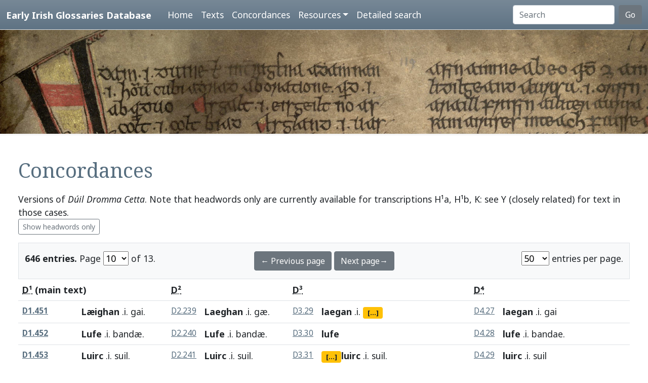

--- FILE ---
content_type: text/html; charset=utf-8
request_url: https://www.asnc.cam.ac.uk/irishglossaries/concordances.php?main=2&cpFamily=ddc&display=fulltext&readingID=19020
body_size: 13838
content:

<!doctype html>
<html lang="en">
<head>
<title>Concordances · Early Irish Glossaries Database</title>
<meta charset="utf-8">
<meta name="viewport" content="width=device-width, initial-scale=1">

<link rel="stylesheet" href="https://cdn.jsdelivr.net/npm/bootstrap@5.0.2/dist/css/bootstrap.min.css" integrity="sha384-EVSTQN3/azprG1Anm3QDgpJLIm9Nao0Yz1ztcQTwFspd3yD65VohhpuuCOmLASjC" crossorigin="anonymous">
<script src="https://cdn.jsdelivr.net/npm/bootstrap@5.0.2/dist/js/bootstrap.bundle.min.js" integrity="sha384-MrcW6ZMFYlzcLA8Nl+NtUVF0sA7MsXsP1UyJoMp4YLEuNSfAP+JcXn/tWtIaxVXM" crossorigin="anonymous"></script>
<script src="https://unpkg.com/@popperjs/core@2"></script>

<link rel="preconnect" href="https://fonts.googleapis.com">
<link rel="preconnect" href="https://fonts.gstatic.com" crossorigin>
<link href="https://fonts.googleapis.com/css2?family=Noto+Sans:ital,wght@0,400;0,700;1,400;1,700&display=swap" rel="stylesheet"> 
<link href="https://fonts.googleapis.com/css2?family=Noto+Serif:ital,wght@0,400;0,700;1,400;1,700&display=swap" rel="stylesheet"> 

<link rel="shortcut icon" href="./favicon.ico" type="image/x-icon" />
<link rel="stylesheet" href="./includes/eigd.css">
<link rel="stylesheet" media="print" href="./includes/eigd_print.css">
<script language="JavaScript" type="text/javascript" src="./includes/eigd.js"></script>
<script>

window.addEventListener('load', function() {
	window.scrollBy(0, -300);
});

</script>
</head>
<body>

<nav class="navbar navbar-expand-lg navbar-dark sticky-top bg-gradient border-bottom shadow-lg" style="background-color: #5f7384;"><a href="#" onclick="adjust(); return false; "></a>
	<div class="container-fluid">
		<a class="navbar-brand" href="./">Early Irish Glossaries Database</a>
		<button class="navbar-toggler" type="button" data-bs-toggle="collapse" data-bs-target="#navbarSupportedContent" aria-controls="navbarSupportedContent" aria-expanded="false" aria-label="Toggle navigation">
			<span class="navbar-toggler-icon"></span>
		</button>

		<div class="collapse navbar-collapse" id="navbarSupportedContent">
			<ul class="navbar-nav ms-4 me-auto mb-2 mb-lg-0">
				<li class="nav-item"><a class="nav-link" aria-current="page" href="./">Home</a></li>
				<li class="nav-item"><a class="nav-link" href="./texts.php">Texts</a></li>
				<li class="nav-item"><a class="nav-link" href="./concordances.php">Concordances</a></li>
				<li class="nav-item dropdown">
					<a class="nav-link dropdown-toggle" href="#" id="navbarDropdown" role="button" data-bs-toggle="dropdown" aria-expanded="false">Resources</a>
					<ul class="dropdown-menu" aria-labelledby="navbarDropdown">
						<li><a class="dropdown-item" href="./abbr.php">Abbreviations</a></li>
						<li><a class="dropdown-item" href="./biblio.php">Bibliography</a></li>
						<li><a class="dropdown-item" href="./downloads.php">Downloads</a></li>
						<li><a class="dropdown-item" href="./links.php">Links</a></li>
						<li><a class="dropdown-item" href="./database.php">About the database</a></li>
						<li><a class="dropdown-item" href="./project.php">About the project</a></li>
					</ul>
				</li>
				<li class="nav-item"><a class="nav-link" href="./search.php?adv=1">Detailed search</a></li>
			</ul>
			<form class="d-flex" action="./search.php" method="get">
				<input name="sText" id="search" class="form-control me-2" type="search" placeholder="Search" aria-label="Search" value="" >
				<button class="btn btn-secondary" type="submit">Go</button>
			</form>
		</div>

	</div>
</nav>

<div class="container-fluid">
	<div class="row topImage shadow-sm d-print-none" style="min-height: 205px; "></div>
  	<div class="container-fluid my-5 px-4" style="min-height: 600px; ">
<h1>Concordances</h1><p>Versions of <i>Dúil Dromma Cetta</i>. Note that headwords only are currently available for transcriptions H¹a, H¹b, K: see Y (closely related) for text in those cases. <br/><a class="btn btn-outline-secondary btn-sm" href="concordances.php?main=2&amp;cpFamily=ddc&amp;display=headwords&amp;readingID=19020">Show headwords only</a> </p><form class="d-print-none" name="form696ede5050af8" action="" method="get"><input type="hidden" name="main" value="2" /><input type="hidden" name="cpFamily" value="ddc" /><input type="hidden" name="display" value="fulltext" /><input type="hidden" name="readingID" value="19020" /><div class="container-fluid bg-light border py-3" style="">	<div class="row">		<div class="col-4"><b>646 entries.</b> Page <select name="page" style="width: 50px; " onchange="document.forms['form696ede5050af8'].submit(); "><option value="1">1</option><option value="2">2</option><option value="3">3</option><option value="4">4</option><option value="5">5</option><option value="6">6</option><option value="7">7</option><option value="8">8</option><option value="9">9</option><option value="10" selected="selected">10</option><option value="11">11</option><option value="12">12</option><option value="13">13</option></select> of 13. 		</div>		<div class="col-4 text-center"><a class="btn btn-secondary" href="/irishglossaries/concordances.php?main=2&amp;cpFamily=ddc&amp;display=fulltext&amp;readingID=&amp;page=9">← Previous page</a> <a class="btn btn-secondary" href="/irishglossaries/concordances.php?main=2&amp;cpFamily=ddc&amp;display=fulltext&amp;readingID=&amp;page=11">Next page→</a>		</div>		<div class="col-4 text-end"><select name="perPage" style="width: 55px; " onchange="document.forms['form696ede5050af8'].submit(); "><option value="50" selected="selected">50</option><option value="100">100</option><option value="200">200</option></select> entries per page.		</div>	</div></div></form><div class="table-responsive"><table class="table table-hover"><tr><th colspan="2"><b><abbr title="H.1.13, pp. 361–2">D¹</abbr> (main text)</b></th><th colspan="2"><abbr title="H.3.18, pp. 633a–638b">D²</abbr></th><th colspan="2"><abbr title="Egerton 1782, fol. 15">D³</abbr></th><th colspan="2"><abbr title="H.1.13, pp. 361–2">D⁴</abbr></th></tr><tr valign="top" id="rD1.451"><td class=" small" nowrap="nowrap"><a name="18993"></a><b><a title="Show this entry in this text's transcription. " data-bs-toggle="tooltip" href="texts.php?versionID=2&amp;readingID=18993#18993">D1.451</a></b> </td><td class=" entry">
<b><a target="_blank" title="Link to DIL headword" href="http://www.dil.ie/search?search_in=headword&amp;q=l%C3%A1igen" data-bs-toggle="tooltip">Læighan</a></b> .i. <a target="_blank" title="Link to DIL" data-bs-toggle="tooltip" href="http://www.dil.ie/search?q=gai">gai</a>. 

</td><td class=" small" nowrap="nowrap"><a title="Show this entry in this text's transcription. " data-bs-toggle="tooltip" href="texts.php?versionID=3&amp;readingID=19428#19428">D2.239</a> </td><td class=" entry">
<b><a target="_blank" title="Link to DIL headword" href="http://www.dil.ie/search?search_in=headword&amp;q=l%C3%A1igen" data-bs-toggle="tooltip">Laeghan</a></b> .i. <a target="_blank" title="Link to DIL" data-bs-toggle="tooltip" href="http://www.dil.ie/search?q=g%C3%A6">gæ</a>. 

</td><td class=" small" nowrap="nowrap"><a title="Show this entry in this text's transcription. " data-bs-toggle="tooltip" href="texts.php?versionID=4&amp;readingID=18329#18329">D3.29</a> </td><td class=" entry">
<b><a target="_blank" title="Link to DIL headword" href="http://www.dil.ie/search?search_in=headword&amp;q=l%C3%A1igen" data-bs-toggle="tooltip">laegan</a></b> .i. <a href="#" class="badge bg-warning" data-bs-toggle="tooltip" title="Gap in transcription:  (damage)">[...]</a>

</td><td class=" small" nowrap="nowrap"><a title="Show this entry in this text's transcription. " data-bs-toggle="tooltip" href="texts.php?versionID=5&amp;readingID=18408#18408">D4.27</a> </td><td class=" entry">
               <b><a target="_blank" title="Link to DIL headword" href="http://www.dil.ie/search?search_in=headword&amp;q=l%C3%A1igen" data-bs-toggle="tooltip">laegan</a></b> .i. <a target="_blank" title="Link to DIL" data-bs-toggle="tooltip" href="http://www.dil.ie/search?q=gai">gai</a> 
            
</td></tr><tr valign="top" id="rD1.452"><td class=" small" nowrap="nowrap"><a name="18994"></a><b><a title="Show this entry in this text's transcription. " data-bs-toggle="tooltip" href="texts.php?versionID=2&amp;readingID=18994#18994">D1.452</a></b> </td><td class=" entry">
<b><a target="_blank" title="Link to DIL headword" href="http://www.dil.ie/search?search_in=headword&amp;q=lufe" data-bs-toggle="tooltip">Lufe</a></b> .i. <a target="_blank" title="Link to DIL" data-bs-toggle="tooltip" href="http://www.dil.ie/search?q=band%C3%A6">bandæ</a>. 

</td><td class=" small" nowrap="nowrap"><a title="Show this entry in this text's transcription. " data-bs-toggle="tooltip" href="texts.php?versionID=3&amp;readingID=19429#19429">D2.240</a> </td><td class=" entry">
<b><a target="_blank" title="Link to DIL headword" href="http://www.dil.ie/search?search_in=headword&amp;q=lufe" data-bs-toggle="tooltip">Lufe</a></b> .i. <a target="_blank" title="Link to DIL" data-bs-toggle="tooltip" href="http://www.dil.ie/search?q=band%C3%A6">bandæ</a>. 

</td><td class=" small" nowrap="nowrap"><a title="Show this entry in this text's transcription. " data-bs-toggle="tooltip" href="texts.php?versionID=4&amp;readingID=18330#18330">D3.30</a> </td><td class=" entry">
<b><a target="_blank" title="Link to DIL headword" href="http://www.dil.ie/search?search_in=headword&amp;q=lufe" data-bs-toggle="tooltip">lufe</a></b> 

</td><td class=" small" nowrap="nowrap"><a title="Show this entry in this text's transcription. " data-bs-toggle="tooltip" href="texts.php?versionID=5&amp;readingID=18409#18409">D4.28</a> </td><td class=" entry">
               <b><a target="_blank" title="Link to DIL headword" href="http://www.dil.ie/search?search_in=headword&amp;q=lufe" data-bs-toggle="tooltip">lufe</a></b> .i. <a target="_blank" title="Link to DIL" data-bs-toggle="tooltip" href="http://www.dil.ie/search?q=bandae">bandae</a>. 
            
</td></tr><tr valign="top" id="rD1.453"><td class=" small" nowrap="nowrap"><a name="18995"></a><b><a title="Show this entry in this text's transcription. " data-bs-toggle="tooltip" href="texts.php?versionID=2&amp;readingID=18995#18995">D1.453</a></b> </td><td class=" entry">
<b><a target="_blank" title="Link to DIL headword" href="http://www.dil.ie/search?search_in=headword&amp;q=luirc" data-bs-toggle="tooltip">Luirc</a></b> .i. <a target="_blank" title="Link to DIL" data-bs-toggle="tooltip" href="http://www.dil.ie/search?q=suil">suil</a>.

</td><td class=" small" nowrap="nowrap"><a title="Show this entry in this text's transcription. " data-bs-toggle="tooltip" href="texts.php?versionID=3&amp;readingID=19430#19430">D2.241</a> </td><td class=" entry">
<b><a target="_blank" title="Link to DIL headword" href="http://www.dil.ie/search?search_in=headword&amp;q=luirc" data-bs-toggle="tooltip">Luirc</a></b> .i. <a target="_blank" title="Link to DIL" data-bs-toggle="tooltip" href="http://www.dil.ie/search?q=suil">suil</a>. 

</td><td class=" small" nowrap="nowrap"><a title="Show this entry in this text's transcription. " data-bs-toggle="tooltip" href="texts.php?versionID=4&amp;readingID=18331#18331">D3.31</a> </td><td class=" entry">
<b><a href="#" class="badge bg-warning" data-bs-toggle="tooltip" title="Gap in transcription:  (damage)">[...]</a>luirc</b> .i. <a target="_blank" title="Link to DIL" data-bs-toggle="tooltip" href="http://www.dil.ie/search?q=suil">suil</a>. 

</td><td class=" small" nowrap="nowrap"><a title="Show this entry in this text's transcription. " data-bs-toggle="tooltip" href="texts.php?versionID=5&amp;readingID=18410#18410">D4.29</a> </td><td class=" entry">
               <b><a target="_blank" title="Link to DIL headword" href="http://www.dil.ie/search?search_in=headword&amp;q=luirc" data-bs-toggle="tooltip">luirc</a></b> .i. <a target="_blank" title="Link to DIL" data-bs-toggle="tooltip" href="http://www.dil.ie/search?q=suil">suil</a> 
            
</td></tr><tr valign="top" id="rD1.454"><td class=" small" nowrap="nowrap"><a name="18996"></a><b><a title="Show this entry in this text's transcription. " data-bs-toggle="tooltip" href="texts.php?versionID=2&amp;readingID=18996#18996">D1.454</a></b> </td><td class=" entry">
<b><a target="_blank" title="Link to DIL headword" href="http://www.dil.ie/search?search_in=headword&amp;q=luchorp" data-bs-toggle="tooltip">Lucorb</a></b> .i. <a target="_blank" title="Link to DIL" data-bs-toggle="tooltip" href="http://www.dil.ie/search?q=oirb">oirb</a> <a target="_blank" title="Link to DIL" data-bs-toggle="tooltip" href="http://www.dil.ie/search?q=locha">locha</a>.

</td><td class=" small" nowrap="nowrap"><a title="Show this entry in this text's transcription. " data-bs-toggle="tooltip" href="texts.php?versionID=3&amp;readingID=19431#19431">D2.242</a> </td><td class=" entry">
<b><a target="_blank" title="Link to DIL headword" href="http://www.dil.ie/search?search_in=headword&amp;q=luchorp" data-bs-toggle="tooltip">Lucorb</a></b> .i. <a target="_blank" title="Link to DIL" data-bs-toggle="tooltip" href="http://www.dil.ie/search?q=oirb">oirb</a> <a target="_blank" title="Link to DIL" data-bs-toggle="tooltip" href="http://www.dil.ie/search?q=locha">locha</a>. 

</td><td class=" small" nowrap="nowrap"><a title="Show this entry in this text's transcription. " data-bs-toggle="tooltip" href="texts.php?versionID=4&amp;readingID=18332#18332">D3.32</a> </td><td class=" entry">
<b><a target="_blank" title="Link to DIL headword" href="http://www.dil.ie/search?search_in=headword&amp;q=luchorp" data-bs-toggle="tooltip">lucorb</a></b> .i. <a target="_blank" title="Link to DIL" data-bs-toggle="tooltip" href="http://www.dil.ie/search?q=oirb">oirb</a> <a target="_blank" title="Link to DIL" data-bs-toggle="tooltip" href="http://www.dil.ie/search?q=locha">locha</a> 

</td><td class=" small" nowrap="nowrap"><a title="Show this entry in this text's transcription. " data-bs-toggle="tooltip" href="texts.php?versionID=5&amp;readingID=18411#18411">D4.30</a> </td><td class=" entry">
               <b><a target="_blank" title="Link to DIL headword" href="http://www.dil.ie/search?search_in=headword&amp;q=luchorp" data-bs-toggle="tooltip">lucorb</a></b> .i.oirblocho 
            
</td></tr><tr valign="top" id="rD1.455"><td class=" small" nowrap="nowrap"><a name="18997"></a><b><a title="Show this entry in this text's transcription. " data-bs-toggle="tooltip" href="texts.php?versionID=2&amp;readingID=18997#18997">D1.455</a></b> </td><td class=" entry">
<b><a target="_blank" title="Link to DIL headword" href="http://www.dil.ie/search?search_in=headword&amp;q=laime+" data-bs-toggle="tooltip">Laime</a></b> .i. <a target="_blank" title="Link to DIL" data-bs-toggle="tooltip" href="http://www.dil.ie/search?q=b%C3%ADail">bíail</a>.

</td><td class=" small" nowrap="nowrap"><a title="Show this entry in this text's transcription. " data-bs-toggle="tooltip" href="texts.php?versionID=3&amp;readingID=19436#19436">D2.243</a> </td><td class=" entry">
<b><a target="_blank" title="Link to DIL headword" href="http://www.dil.ie/search?search_in=headword&amp;q=laime+" data-bs-toggle="tooltip">Laime</a></b> .i. <a target="_blank" title="Link to DIL" data-bs-toggle="tooltip" href="http://www.dil.ie/search?q=biail">biail</a>. 

</td><td class=" small text-secondary" nowrap="nowrap">[D³]</td><td class=""> </td><td class=" small text-secondary" nowrap="nowrap">[D⁴]</td><td class=""> </td></tr><tr valign="top" id="rD1.456"><td class=" small" nowrap="nowrap"><a name="18998"></a><b><a title="Show this entry in this text's transcription. " data-bs-toggle="tooltip" href="texts.php?versionID=2&amp;readingID=18998#18998">D1.456</a></b> </td><td class=" entry">
<b><a target="_blank" title="Link to DIL headword" href="http://www.dil.ie/search?search_in=headword&amp;q=l%C3%B3+" data-bs-toggle="tooltip">Lo</a></b> .i. <a target="_blank" title="Link to DIL" data-bs-toggle="tooltip" href="http://www.dil.ie/search?q=f%C3%A1ilid">fáilid</a>.

</td><td class=" small" nowrap="nowrap"><a title="Show this entry in this text's transcription. " data-bs-toggle="tooltip" href="texts.php?versionID=3&amp;readingID=19432#19432">D2.244</a> </td><td class=" entry">
<b><a target="_blank" title="Link to DIL headword" href="http://www.dil.ie/search?search_in=headword&amp;q=l%C3%B3+" data-bs-toggle="tooltip">Ló</a></b> .i. <a target="_blank" title="Link to DIL" data-bs-toggle="tooltip" href="http://www.dil.ie/search?q=failith">failith</a>. 

</td><td class=" small" nowrap="nowrap"><a title="Show this entry in this text's transcription. " data-bs-toggle="tooltip" href="texts.php?versionID=4&amp;readingID=18333#18333">D3.34</a> </td><td class=" entry">
<b><a target="_blank" title="Link to DIL headword" href="http://www.dil.ie/search?search_in=headword&amp;q=l%C3%B3+" data-bs-toggle="tooltip">lo</a></b> .i. <a href="#" class="badge bg-warning" data-bs-toggle="tooltip" title="Gap in transcription:  (damage)">[...]</a>

</td><td class=" small" nowrap="nowrap"><a title="Show this entry in this text's transcription. " data-bs-toggle="tooltip" href="texts.php?versionID=5&amp;readingID=18412#18412">D4.32</a> </td><td class=" entry">
               <b><a target="_blank" title="Link to DIL headword" href="http://www.dil.ie/search?search_in=headword&amp;q=l%C3%B3+" data-bs-toggle="tooltip">lo</a></b> .i. <a target="_blank" title="Link to DIL" data-bs-toggle="tooltip" href="http://www.dil.ie/search?q=failidh">failidh</a> 
            
</td></tr><tr valign="top" id="rD1.457"><td class=" small" nowrap="nowrap"><a name="18999"></a><b><a title="Show this entry in this text's transcription. " data-bs-toggle="tooltip" href="texts.php?versionID=2&amp;readingID=18999#18999">D1.457</a></b> </td><td class=" entry">
<b><a target="_blank" title="Link to DIL headword" href="http://www.dil.ie/search?search_in=headword&amp;q=l%C3%A1eb" data-bs-toggle="tooltip">Læb</a></b> .i. <a target="_blank" title="Link to DIL" data-bs-toggle="tooltip" href="http://www.dil.ie/search?q=bo">bo</a>.

</td><td class=" small" nowrap="nowrap"><a title="Show this entry in this text's transcription. " data-bs-toggle="tooltip" href="texts.php?versionID=3&amp;readingID=19433#19433">D2.245</a> </td><td class=" entry">
<b><a target="_blank" title="Link to DIL headword" href="http://www.dil.ie/search?search_in=headword&amp;q=l%C3%A1eb" data-bs-toggle="tooltip">Laeb</a></b> .i. <a target="_blank" title="Link to DIL" data-bs-toggle="tooltip" href="http://www.dil.ie/search?q=b%C3%B3">bó</a>. 

</td><td class=" small" nowrap="nowrap"><a title="Show this entry in this text's transcription. " data-bs-toggle="tooltip" href="texts.php?versionID=4&amp;readingID=18334#18334">D3.35</a> </td><td class=" entry">
<b><a target="_blank" title="Link to DIL headword" href="http://www.dil.ie/search?search_in=headword&amp;q=l%C3%A1eb" data-bs-toggle="tooltip">laeb</a></b> .i. <a target="_blank" title="Link to DIL" data-bs-toggle="tooltip" href="http://www.dil.ie/search?q=bo">bo</a>. 

</td><td class=" small" nowrap="nowrap"><a title="Show this entry in this text's transcription. " data-bs-toggle="tooltip" href="texts.php?versionID=5&amp;readingID=18413#18413">D4.33</a> </td><td class=" entry">
               <b><a target="_blank" title="Link to DIL headword" href="http://www.dil.ie/search?search_in=headword&amp;q=l%C3%A1eb" data-bs-toggle="tooltip">laeb</a></b> .i. <a target="_blank" title="Link to DIL" data-bs-toggle="tooltip" href="http://www.dil.ie/search?q=bo">bo</a>. 
            
</td></tr><tr valign="top" id="rD1.458"><td class=" small" nowrap="nowrap"><a name="19000"></a><b><a title="Show this entry in this text's transcription. " data-bs-toggle="tooltip" href="texts.php?versionID=2&amp;readingID=19000#19000">D1.458</a></b> </td><td class=" entry">
<b><a target="_blank" title="Link to DIL headword" href="http://www.dil.ie/search?search_in=headword&amp;q=l%C3%A1es" data-bs-toggle="tooltip">Læs</a></b> .i. <a target="_blank" title="Link to DIL" data-bs-toggle="tooltip" href="http://www.dil.ie/search?q=fiach">fiach</a>.

</td><td class=" small" nowrap="nowrap"><a title="Show this entry in this text's transcription. " data-bs-toggle="tooltip" href="texts.php?versionID=3&amp;readingID=19434#19434">D2.246</a> </td><td class=" entry">
<b><a target="_blank" title="Link to DIL headword" href="http://www.dil.ie/search?search_in=headword&amp;q=l%C3%A1es" data-bs-toggle="tooltip">Laes</a></b> .i. <a target="_blank" title="Link to DIL" data-bs-toggle="tooltip" href="http://www.dil.ie/search?q=fiach">fiach</a>. 

</td><td class=" small" nowrap="nowrap"><a title="Show this entry in this text's transcription. " data-bs-toggle="tooltip" href="texts.php?versionID=4&amp;readingID=19582#19582">D3.16</a> </td><td class=" entry">
<b><a href="#" class="badge bg-warning" data-bs-toggle="tooltip" title="Gap in transcription:  (damage)">[...]</a>lais</b> .i. <a target="_blank" title="Link to DIL" data-bs-toggle="tooltip" href="http://www.dil.ie/search?q=laid">laid</a>. 

</td><td class=" small" nowrap="nowrap"><a title="Show this entry in this text's transcription. " data-bs-toggle="tooltip" href="texts.php?versionID=5&amp;readingID=18414#18414">D4.34</a> </td><td class=" entry">
               <b><a target="_blank" title="Link to DIL headword" href="http://www.dil.ie/search?search_in=headword&amp;q=l%C3%A1es" data-bs-toggle="tooltip">laés</a></b> .i. <a target="_blank" title="Link to DIL" data-bs-toggle="tooltip" href="http://www.dil.ie/search?q=fiach">fiach</a>. 
            
</td></tr><tr valign="top" id="rD1.459"><td class=" small" nowrap="nowrap"><a name="19001"></a><b><a title="Show this entry in this text's transcription. " data-bs-toggle="tooltip" href="texts.php?versionID=2&amp;readingID=19001#19001">D1.459</a></b> </td><td class=" entry">
<b><a target="_blank" title="Link to DIL headword" href="http://www.dil.ie/search?search_in=headword&amp;q=laime+" data-bs-toggle="tooltip">Laime</a></b> .i. <a target="_blank" title="Link to DIL" data-bs-toggle="tooltip" href="http://www.dil.ie/search?q=deogh">deogh</a>.

</td><td class=" small" nowrap="nowrap"><a title="Show this entry in this text's transcription. " data-bs-toggle="tooltip" href="texts.php?versionID=3&amp;readingID=19435#19435">D2.247</a> </td><td class=" entry">
<b><a target="_blank" title="Link to DIL headword" href="http://www.dil.ie/search?search_in=headword&amp;q=laime+" data-bs-toggle="tooltip">Laime</a></b> .i. <a target="_blank" title="Link to DIL" data-bs-toggle="tooltip" href="http://www.dil.ie/search?q=deogh">deogh</a> 

</td><td class=" small text-secondary" nowrap="nowrap">[D³]</td><td class=""> </td><td class=" small" nowrap="nowrap"><a title="Show this entry in this text's transcription. " data-bs-toggle="tooltip" href="texts.php?versionID=5&amp;readingID=32316#32316">D4.31</a> </td><td class=" entry">
               <b><a target="_blank" title="Link to DIL headword" href="http://www.dil.ie/search?search_in=headword&amp;q=laime+" data-bs-toggle="tooltip">laime</a></b> .i. <a target="_blank" title="Link to DIL" data-bs-toggle="tooltip" href="http://www.dil.ie/search?q=biail">biail</a>. 
            
</td></tr><tr valign="top" id="rD1.460"><td class=" small" nowrap="nowrap"><a name="19002"></a><b><a title="Show this entry in this text's transcription. " data-bs-toggle="tooltip" href="texts.php?versionID=2&amp;readingID=19002#19002">D1.460</a></b> </td><td class=" entry">
<b><a target="_blank" title="Link to DIL headword" href="http://www.dil.ie/search?search_in=headword&amp;q=leithech+%2C+" data-bs-toggle="tooltip">Leithet</a></b> .i. <a target="_blank" title="Link to DIL" data-bs-toggle="tooltip" href="http://www.dil.ie/search?q=leth">leth</a>.

</td><td class=" small" nowrap="nowrap"><a title="Show this entry in this text's transcription. " data-bs-toggle="tooltip" href="texts.php?versionID=3&amp;readingID=19437#19437">D2.248</a> </td><td class=" entry">
<b><a target="_blank" title="Link to DIL headword" href="http://www.dil.ie/search?search_in=headword&amp;q=leithech+%2C+" data-bs-toggle="tooltip">Lethchet</a></b> .i. <a target="_blank" title="Link to DIL" data-bs-toggle="tooltip" href="http://www.dil.ie/search?q=leth">leth</a>. 

</td><td class=" small" nowrap="nowrap"><a title="Show this entry in this text's transcription. " data-bs-toggle="tooltip" href="texts.php?versionID=4&amp;readingID=18338#18338">D3.38</a> </td><td class=" entry">
<b><a href="#" class="badge bg-warning" data-bs-toggle="tooltip" title="Gap in transcription:  (damage)">[...]</a></b> .i. <a target="_blank" title="Link to DIL" data-bs-toggle="tooltip" href="http://www.dil.ie/search?q=leth">leth</a> 

</td><td class=" small" nowrap="nowrap"><a title="Show this entry in this text's transcription. " data-bs-toggle="tooltip" href="texts.php?versionID=5&amp;readingID=18417#18417">D4.36</a> </td><td class=" entry">
               <b><a target="_blank" title="Link to DIL headword" href="http://www.dil.ie/search?search_in=headword&amp;q=leithech+%2C+" data-bs-toggle="tooltip">letet</a></b> .i. <a target="_blank" title="Link to DIL" data-bs-toggle="tooltip" href="http://www.dil.ie/search?q=leth">leth</a>. 
            
</td></tr><tr valign="top" id="rD1.461"><td class=" small" nowrap="nowrap"><a name="19003"></a><b><a title="Show this entry in this text's transcription. " data-bs-toggle="tooltip" href="texts.php?versionID=2&amp;readingID=19003#19003">D1.461</a></b> </td><td class=" entry">
<b><a target="_blank" title="Link to DIL headword" href="http://www.dil.ie/search?search_in=headword&amp;q=Linnmaine" data-bs-toggle="tooltip">Linmuine</a></b> .i. <a target="_blank" title="Link to DIL" data-bs-toggle="tooltip" href="http://www.dil.ie/search?q=ainm">ainm</a> <a target="_blank" title="Link to DIL" data-bs-toggle="tooltip" href="http://www.dil.ie/search?q=tiprait">tiprait</a> <a target="_blank" title="Link to DIL" data-bs-toggle="tooltip" href="http://www.dil.ie/search?q=as">as</a> <a target="_blank" title="Link to DIL" data-bs-toggle="tooltip" href="http://www.dil.ie/search?q=romuigh">romuigh</a> <a target="_blank" title="Link to DIL" data-bs-toggle="tooltip" href="http://www.dil.ie/search?q=loch">loch</a> <a target="_blank" title="Link to DIL" data-bs-toggle="tooltip" href="http://www.dil.ie/search?q=nethach">nethach</a>. <a target="_blank" title="Link to DIL" data-bs-toggle="tooltip" href="http://www.dil.ie/search?q=Doragha">Doragha</a> <a target="_blank" title="Link to DIL" data-bs-toggle="tooltip" href="http://www.dil.ie/search?q=linmuine">linmuine</a> <a target="_blank" title="Link to DIL" data-bs-toggle="tooltip" href="http://www.dil.ie/search?q=tar">tar</a> <a target="_blank" title="Link to DIL" data-bs-toggle="tooltip" href="http://www.dil.ie/search?q=liathmuine">liathmuine</a>. <a target="_blank" title="Link to DIL" data-bs-toggle="tooltip" href="http://www.dil.ie/search?q=fo">fo</a> <a target="_blank" title="Link to DIL" data-bs-toggle="tooltip" href="http://www.dil.ie/search?q=leich">leich</a> <a target="_blank" title="Link to DIL" data-bs-toggle="tooltip" href="http://www.dil.ie/search?q=bado">bado</a> <a target="_blank" title="Link to DIL" data-bs-toggle="tooltip" href="http://www.dil.ie/search?q=cuinghid">cuinghid</a> <a target="_blank" title="Link to DIL" data-bs-toggle="tooltip" href="http://www.dil.ie/search?q=b%C3%A9la">béla</a> <a target="_blank" title="Link to DIL" data-bs-toggle="tooltip" href="http://www.dil.ie/search?q=trascraid">trascraid</a> <a target="_blank" title="Link to DIL" data-bs-toggle="tooltip" href="http://www.dil.ie/search?q=omna">omna</a> <a target="_blank" title="Link to DIL" data-bs-toggle="tooltip" href="http://www.dil.ie/search?q=denuid">denuid</a> <a target="_blank" title="Link to DIL" data-bs-toggle="tooltip" href="http://www.dil.ie/search?q=ethra">ethra</a>.<span class="badge bg-secondary">p. 72a</span>

</td><td class=" small" nowrap="nowrap"><a title="Show this entry in this text's transcription. " data-bs-toggle="tooltip" href="texts.php?versionID=3&amp;readingID=19418#19418">D2.229</a> </td><td class=" entry">
<b><a target="_blank" title="Link to DIL headword" href="http://www.dil.ie/search?search_in=headword&amp;q=Linnmaine" data-bs-toggle="tooltip">Linmuine</a></b> .i. <a target="_blank" title="Link to DIL" data-bs-toggle="tooltip" href="http://www.dil.ie/search?q=ainm">ainm</a> <a target="_blank" title="Link to DIL" data-bs-toggle="tooltip" href="http://www.dil.ie/search?q=tiprat">tiprat</a> <a target="_blank" title="Link to DIL" data-bs-toggle="tooltip" href="http://www.dil.ie/search?q=as">as</a> <a target="_blank" title="Link to DIL" data-bs-toggle="tooltip" href="http://www.dil.ie/search?q=romoidh">romoidh</a> <a target="_blank" title="Link to DIL" data-bs-toggle="tooltip" href="http://www.dil.ie/search?q=loch">loch</a> <a target="_blank" title="Link to DIL" data-bs-toggle="tooltip" href="http://www.dil.ie/search?q=netach">netach</a> 

</td><td class=" small" nowrap="nowrap"><a title="Show this entry in this text's transcription. " data-bs-toggle="tooltip" href="texts.php?versionID=4&amp;readingID=18339#18339">D3.39</a> </td><td class=" entry">
<b>linm<a href="#" class="badge bg-warning" data-bs-toggle="tooltip" title="Gap in transcription:  (damage)">[...]</a></b> <span class="badge bg-secondary">fol. 15vb</span>

</td><td class=" small" nowrap="nowrap"><a title="Show this entry in this text's transcription. " data-bs-toggle="tooltip" href="texts.php?versionID=5&amp;readingID=18418#18418">D4.37</a> </td><td class=" entry">
               <b><a target="_blank" title="Link to DIL headword" href="http://www.dil.ie/search?search_in=headword&amp;q=Linnmaine" data-bs-toggle="tooltip">linm<i>ui</i>ne</a></b> .i. <a target="_blank" title="Link to DIL" data-bs-toggle="tooltip" href="http://www.dil.ie/search?q=ainm">ainm</a> tipr<i>ait</i> <a target="_blank" title="Link to DIL" data-bs-toggle="tooltip" href="http://www.dil.ie/search?q=as">as</a> <a target="_blank" title="Link to DIL" data-bs-toggle="tooltip" href="http://www.dil.ie/search?q=romuidh">romuidh</a> <a target="_blank" title="Link to DIL" data-bs-toggle="tooltip" href="http://www.dil.ie/search?q=loch">loch</a> <a target="_blank" title="Link to DIL" data-bs-toggle="tooltip" href="http://www.dil.ie/search?q=ethach">ethach</a>. 
            
</td></tr><tr valign="top" id="rD1.462"><td class=" small" nowrap="nowrap"><a name="19004"></a><b><a title="Show this entry in this text's transcription. " data-bs-toggle="tooltip" href="texts.php?versionID=2&amp;readingID=19004#19004">D1.462</a></b> DAdd?</td><td class=" entry">
<b><a target="_blank" title="Link to DIL headword" href="http://www.dil.ie/search?search_in=headword&amp;q=lachu" data-bs-toggle="tooltip">Lachu</a></b> <span class="gloss">(<a href="#" class="badge bg-warning" data-bs-toggle="tooltip" title="Gloss in margin left.">MARG-L</a>.lii.)</span> .i. <a target="_blank" title="Link to DIL" data-bs-toggle="tooltip" href="http://www.dil.ie/search?q=liuchiu">liuchiu</a> .i. <a target="_blank" title="Link to DIL" data-bs-toggle="tooltip" href="http://www.dil.ie/search?q=fliuch">fliuch</a> <a target="_blank" title="Link to DIL" data-bs-toggle="tooltip" href="http://www.dil.ie/search?q=hi">hi</a> <a target="_blank" title="Link to DIL" data-bs-toggle="tooltip" href="http://www.dil.ie/search?q=quam">quam</a> <a target="_blank" title="Link to DIL" data-bs-toggle="tooltip" href="http://www.dil.ie/search?q=ali%C3%A6">aliæ</a> aues

</td><td class=" small text-secondary" nowrap="nowrap">[D²]</td><td class=""> </td><td class=" small text-secondary" nowrap="nowrap">[D³]</td><td class=""> </td><td class=" small text-secondary" nowrap="nowrap">[D⁴]</td><td class=""> </td></tr><tr valign="top" id="rD1.463"><td class=" small" nowrap="nowrap"><a name="19005"></a><b><a title="Show this entry in this text's transcription. " data-bs-toggle="tooltip" href="texts.php?versionID=2&amp;readingID=19005#19005">D1.463</a></b> DAdd?</td><td class=" entry">
<b><a target="_blank" title="Link to DIL headword" href="http://www.dil.ie/search?search_in=headword&amp;q=lenn%C3%A1n" data-bs-toggle="tooltip">Lendan</a></b> .i. <a target="_blank" title="Link to DIL" data-bs-toggle="tooltip" href="http://www.dil.ie/search?q=lend">lend</a> <a target="_blank" title="Link to DIL" data-bs-toggle="tooltip" href="http://www.dil.ie/search?q=ar">ar</a> <a target="_blank" title="Link to DIL" data-bs-toggle="tooltip" href="http://www.dil.ie/search?q=noenur">noenur</a>, ł <a target="_blank" title="Link to DIL" data-bs-toggle="tooltip" href="http://www.dil.ie/search?q=%C3%A6n">æn</a> <a target="_blank" title="Link to DIL" data-bs-toggle="tooltip" href="http://www.dil.ie/search?q=dia">dia</a> <a target="_blank" title="Link to DIL" data-bs-toggle="tooltip" href="http://www.dil.ie/search?q=lenand">lenand</a> <a target="_blank" title="Link to DIL" data-bs-toggle="tooltip" href="http://www.dil.ie/search?q=menma">menma</a> <a target="_blank" title="Link to DIL" data-bs-toggle="tooltip" href="http://www.dil.ie/search?q=h%C3%AD">hí</a>.

</td><td class=" small text-secondary" nowrap="nowrap">[D²]</td><td class=""> </td><td class=" small text-secondary" nowrap="nowrap">[D³]</td><td class=""> </td><td class=" small text-secondary" nowrap="nowrap">[D⁴]</td><td class=""> </td></tr><tr valign="top" id="rD1.464"><td class=" small" nowrap="nowrap"><a name="19007"></a><b><a title="Show this entry in this text's transcription. " data-bs-toggle="tooltip" href="texts.php?versionID=2&amp;readingID=19007#19007">D1.464</a></b> DAdd?</td><td class=" entry">
<b><a target="_blank" title="Link to DIL headword" href="http://www.dil.ie/search?search_in=headword&amp;q=losat" data-bs-toggle="tooltip">Losait</a></b> .i. a <a target="_blank" title="Link to DIL" data-bs-toggle="tooltip" href="http://www.dil.ie/search?q=los">los</a> <a target="_blank" title="Link to DIL" data-bs-toggle="tooltip" href="http://www.dil.ie/search?q=uait">uait</a> .i. a <a target="_blank" title="Link to DIL" data-bs-toggle="tooltip" href="http://www.dil.ie/search?q=cend">cend</a>.

</td><td class=" small text-secondary" nowrap="nowrap">[D²]</td><td class=""> </td><td class=" small text-secondary" nowrap="nowrap">[D³]</td><td class=""> </td><td class=" small text-secondary" nowrap="nowrap">[D⁴]</td><td class=""> </td></tr><tr valign="top" id="rD1.465"><td class=" small" nowrap="nowrap"><a name="19008"></a><b><a title="Show this entry in this text's transcription. " data-bs-toggle="tooltip" href="texts.php?versionID=2&amp;readingID=19008#19008">D1.465</a></b> DAdd?</td><td class=" entry">
<b><a target="_blank" title="Link to DIL headword" href="http://www.dil.ie/search?search_in=headword&amp;q=lecc" data-bs-toggle="tooltip">Leacc</a></b> <span class="gloss">(<a href="#" class="badge bg-warning" data-bs-toggle="tooltip" title="Gloss in margin left.">MARG-L</a>.li)</span> <a target="_blank" title="Link to DIL" data-bs-toggle="tooltip" href="http://www.dil.ie/search?q=quia">quia</a> <a target="_blank" title="Link to DIL" data-bs-toggle="tooltip" href="http://www.dil.ie/search?q=leicctir">leicctir</a> <a target="_blank" title="Link to DIL" data-bs-toggle="tooltip" href="http://www.dil.ie/search?q=sis">sis</a> ⁊ <a target="_blank" title="Link to DIL" data-bs-toggle="tooltip" href="http://www.dil.ie/search?q=suas">suas</a>; ł <a target="_blank" title="Link to DIL" data-bs-toggle="tooltip" href="http://www.dil.ie/search?q=lee">lee</a> <a target="_blank" title="Link to DIL" data-bs-toggle="tooltip" href="http://www.dil.ie/search?q=bit">bit</a> seicc

</td><td class=" small text-secondary" nowrap="nowrap">[D²]</td><td class=""> </td><td class=" small text-secondary" nowrap="nowrap">[D³]</td><td class=""> </td><td class=" small text-secondary" nowrap="nowrap">[D⁴]</td><td class=""> </td></tr><tr valign="top" id="rD1.466"><td class=" small" nowrap="nowrap"><a name="19009"></a><b><a title="Show this entry in this text's transcription. " data-bs-toggle="tooltip" href="texts.php?versionID=2&amp;readingID=19009#19009">D1.466</a></b> DAdd?</td><td class=" entry">
<b><a target="_blank" title="Link to DIL headword" href="http://www.dil.ie/search?search_in=headword&amp;q=ledb" data-bs-toggle="tooltip">Ledb</a></b>, <a target="_blank" title="Link to Perseus" data-bs-toggle="tooltip" href="http://www.perseus.tufts.edu/hopper/morph.jsp?l=quasi&amp;la=la">quasi</a> <a target="_blank" title="Link to DIL" data-bs-toggle="tooltip" href="http://www.dil.ie/search?q=ledb">ledb</a> .i. <a target="_blank" title="Link to DIL" data-bs-toggle="tooltip" href="http://www.dil.ie/search?q=leth">leth</a> <a target="_blank" title="Link to DIL" data-bs-toggle="tooltip" href="http://www.dil.ie/search?q=in">in</a> <a target="_blank" title="Link to DIL" data-bs-toggle="tooltip" href="http://www.dil.ie/search?q=faidb">faidb</a> <a target="_blank" title="Link to DIL" data-bs-toggle="tooltip" href="http://www.dil.ie/search?q=h%C3%AD">hí</a>, ⁊ <a target="_blank" title="Link to Perseus" data-bs-toggle="tooltip" href="http://www.perseus.tufts.edu/hopper/morph.jsp?l=inde&amp;la=la">inde</a> <a target="_blank" title="Link to Perseus" data-bs-toggle="tooltip" href="http://www.perseus.tufts.edu/hopper/morph.jsp?l=dicitur&amp;la=la">dicitur</a>

</td><td class=" small text-secondary" nowrap="nowrap">[D²]</td><td class=""> </td><td class=" small text-secondary" nowrap="nowrap">[D³]</td><td class=""> </td><td class=" small text-secondary" nowrap="nowrap">[D⁴]</td><td class=""> </td></tr><tr valign="top" id="rD1.467"><td class=" small" nowrap="nowrap"><a name="19011"></a><b><a title="Show this entry in this text's transcription. " data-bs-toggle="tooltip" href="texts.php?versionID=2&amp;readingID=19011#19011">D1.467</a></b> DAdd?</td><td class=" entry">
<b><a target="_blank" title="Link to DIL headword" href="http://www.dil.ie/search?search_in=headword&amp;q=l%C3%A9s%C3%A1n" data-bs-toggle="tooltip">Lethar</a></b> .i. <a target="_blank" title="Link to DIL" data-bs-toggle="tooltip" href="http://www.dil.ie/search?q=leth">leth</a> <a target="_blank" title="Link to DIL" data-bs-toggle="tooltip" href="http://www.dil.ie/search?q=iar">iar</a> <a target="_blank" title="Link to DIL" data-bs-toggle="tooltip" href="http://www.dil.ie/search?q=fir">fir</a> .i. <a target="_blank" title="Link to DIL" data-bs-toggle="tooltip" href="http://www.dil.ie/search?q=feoil">feoil</a> ⁊ <a target="_blank" title="Link to DIL" data-bs-toggle="tooltip" href="http://www.dil.ie/search?q=lethar">lethar</a>. {?}

</td><td class=" small text-secondary" nowrap="nowrap">[D²]</td><td class=""> </td><td class=" small text-secondary" nowrap="nowrap">[D³]</td><td class=""> </td><td class=" small text-secondary" nowrap="nowrap">[D⁴]</td><td class=""> </td></tr><tr valign="top" id="rD1.468"><td class=" small" nowrap="nowrap"><a name="32305"></a><b><a title="Show this entry in this text's transcription. " data-bs-toggle="tooltip" href="texts.php?versionID=2&amp;readingID=32305#32305">D1.468</a></b> DAdd?</td><td class=" entry">
<b><a target="_blank" title="Link to DIL headword" href="http://www.dil.ie/search?search_in=headword&amp;q=NULL" data-bs-toggle="tooltip">Lésan</a></b> .i. <a target="_blank" title="Link to DIL" data-bs-toggle="tooltip" href="http://www.dil.ie/search?q=l%C3%A9s">lés</a> <a target="_blank" title="Link to DIL" data-bs-toggle="tooltip" href="http://www.dil.ie/search?q=cach">cach</a> <a target="_blank" title="Link to DIL" data-bs-toggle="tooltip" href="http://www.dil.ie/search?q=bolc">bolc</a> i <a target="_blank" title="Link to DIL" data-bs-toggle="tooltip" href="http://www.dil.ie/search?q=mb%C3%AD">mbí</a> <a target="_blank" title="Link to DIL" data-bs-toggle="tooltip" href="http://www.dil.ie/search?q=linn">linn</a>; <a target="_blank" title="Link to DIL" data-bs-toggle="tooltip" href="http://www.dil.ie/search?q=sic">sic</a> eisim

</td><td class=" small text-secondary" nowrap="nowrap">[D²]</td><td class=""> </td><td class=" small text-secondary" nowrap="nowrap">[D³]</td><td class=""> </td><td class=" small text-secondary" nowrap="nowrap">[D⁴]</td><td class=""> </td></tr><tr valign="top" id="rD1.469"><td class=" small" nowrap="nowrap"><a name="19012"></a><b><a title="Show this entry in this text's transcription. " data-bs-toggle="tooltip" href="texts.php?versionID=2&amp;readingID=19012#19012">D1.469</a></b> </td><td class=" entry">
<b><a target="_blank" title="Link to DIL headword" href="http://www.dil.ie/search?search_in=headword&amp;q=marc" data-bs-toggle="tooltip">Marc</a></b> .i. <a target="_blank" title="Link to DIL" data-bs-toggle="tooltip" href="http://www.dil.ie/search?q=each">each</a>.

</td><td class=" small" nowrap="nowrap"><a title="Show this entry in this text's transcription. " data-bs-toggle="tooltip" href="texts.php?versionID=3&amp;readingID=19438#19438">D2.250</a> </td><td class=" entry">
<b><a target="_blank" title="Link to DIL headword" href="http://www.dil.ie/search?search_in=headword&amp;q=marc" data-bs-toggle="tooltip">Marc</a></b> .i. <a target="_blank" title="Link to DIL" data-bs-toggle="tooltip" href="http://www.dil.ie/search?q=ech">ech</a>. 

</td><td class=" small" nowrap="nowrap"><a title="Show this entry in this text's transcription. " data-bs-toggle="tooltip" href="texts.php?versionID=4&amp;readingID=18340#18340">D3.40</a> </td><td class=" entry">
<b><a href="#" class="badge bg-warning" data-bs-toggle="tooltip" title="Gap in transcription:  (damage)">[...]</a></b> .i. <a target="_blank" title="Link to DIL" data-bs-toggle="tooltip" href="http://www.dil.ie/search?q=ech">ech</a>. 

</td><td class=" small" nowrap="nowrap"><a title="Show this entry in this text's transcription. " data-bs-toggle="tooltip" href="texts.php?versionID=5&amp;readingID=18426#18426">D4.45</a> </td><td class=" entry">
               <b><a target="_blank" title="Link to DIL headword" href="http://www.dil.ie/search?search_in=headword&amp;q=marc" data-bs-toggle="tooltip">Marcc</a></b> .i. <a target="_blank" title="Link to DIL" data-bs-toggle="tooltip" href="http://www.dil.ie/search?q=ech">ech</a>. 
            
</td></tr><tr valign="top" id="rD1.470"><td class=" small" nowrap="nowrap"><a name="19013"></a><b><a title="Show this entry in this text's transcription. " data-bs-toggle="tooltip" href="texts.php?versionID=2&amp;readingID=19013#19013">D1.470</a></b> </td><td class=" entry">
<b><a target="_blank" title="Link to DIL headword" href="http://www.dil.ie/search?search_in=headword&amp;q=marc+" data-bs-toggle="tooltip">Marcmuilenn</a></b> .i. <a target="_blank" title="Link to DIL" data-bs-toggle="tooltip" href="http://www.dil.ie/search?q=muilc">muilc</a> <a target="_blank" title="Link to DIL" data-bs-toggle="tooltip" href="http://www.dil.ie/search?q=imsui">imsui</a> <a target="_blank" title="Link to DIL" data-bs-toggle="tooltip" href="http://www.dil.ie/search?q=each">each</a>.

</td><td class=" small" nowrap="nowrap"><a title="Show this entry in this text's transcription. " data-bs-toggle="tooltip" href="texts.php?versionID=3&amp;readingID=19439#19439">D2.251</a> </td><td class=" entry">
<b><a target="_blank" title="Link to DIL headword" href="http://www.dil.ie/search?search_in=headword&amp;q=marc+" data-bs-toggle="tooltip">Marcmuilenn</a></b> .i. <a target="_blank" title="Link to DIL" data-bs-toggle="tooltip" href="http://www.dil.ie/search?q=muilenn">muilenn</a> <a target="_blank" title="Link to DIL" data-bs-toggle="tooltip" href="http://www.dil.ie/search?q=imsu%C3%AD">imsuí</a> <a target="_blank" title="Link to DIL" data-bs-toggle="tooltip" href="http://www.dil.ie/search?q=ech">ech</a>. 

</td><td class=" small" nowrap="nowrap"><a title="Show this entry in this text's transcription. " data-bs-toggle="tooltip" href="texts.php?versionID=4&amp;readingID=18341#18341">D3.41</a> </td><td class=" entry">
<b><a target="_blank" title="Link to DIL headword" href="http://www.dil.ie/search?search_in=headword&amp;q=marc+" data-bs-toggle="tooltip">Marcmuil<i>enn</i></a></b> .i. muil<i>enn</i> <a target="_blank" title="Link to DIL" data-bs-toggle="tooltip" href="http://www.dil.ie/search?q=imsui">imsui</a> <a target="_blank" title="Link to DIL" data-bs-toggle="tooltip" href="http://www.dil.ie/search?q=ech">ech</a>. 

</td><td class=" small" nowrap="nowrap"><a title="Show this entry in this text's transcription. " data-bs-toggle="tooltip" href="texts.php?versionID=5&amp;readingID=18427#18427">D4.46</a> </td><td class=" entry">
               <b><a target="_blank" title="Link to DIL headword" href="http://www.dil.ie/search?search_in=headword&amp;q=marc+" data-bs-toggle="tooltip">marc</a></b> marcmuil<i>enn</i> .i. <a target="_blank" title="Link to DIL" data-bs-toggle="tooltip" href="http://www.dil.ie/search?q=muilinn">muilinn</a> <a target="_blank" title="Link to DIL" data-bs-toggle="tooltip" href="http://www.dil.ie/search?q=imsui">imsui</a> <a target="_blank" title="Link to DIL" data-bs-toggle="tooltip" href="http://www.dil.ie/search?q=eich">eich</a>. 
            
</td></tr><tr valign="top" id="rD1.471"><td class=" small" nowrap="nowrap"><a name="19014"></a><b><a title="Show this entry in this text's transcription. " data-bs-toggle="tooltip" href="texts.php?versionID=2&amp;readingID=19014#19014">D1.471</a></b> </td><td class=" entry">
<b><a target="_blank" title="Link to DIL headword" href="http://www.dil.ie/search?search_in=headword&amp;q=Mol" data-bs-toggle="tooltip">Mol</a></b> <a target="_blank" title="Link to Perseus" data-bs-toggle="tooltip" href="http://www.perseus.tufts.edu/hopper/morph.jsp?l=nomen&amp;la=la">nomen</a> <a target="_blank" title="Link to Perseus" data-bs-toggle="tooltip" href="http://www.perseus.tufts.edu/hopper/morph.jsp?l=uiri&amp;la=la">uiri</a> .i. <a target="_blank" title="Link to DIL" data-bs-toggle="tooltip" href="http://www.dil.ie/search?q=dorsaidh">dorsaidh</a> <a target="_blank" title="Link to DIL" data-bs-toggle="tooltip" href="http://www.dil.ie/search?q=temrach">temrach</a>, <a target="_blank" title="Link to Perseus" data-bs-toggle="tooltip" href="http://www.perseus.tufts.edu/hopper/morph.jsp?l=ut&amp;la=la">ut</a> <a target="_blank" title="Link to Perseus" data-bs-toggle="tooltip" href="http://www.perseus.tufts.edu/hopper/morph.jsp?l=dicitur&amp;la=la">dicitur</a> <a target="_blank" title="Link to DIL" data-bs-toggle="tooltip" href="http://www.dil.ie/search?q=molach">molach</a> .i. <a target="_blank" title="Link to DIL" data-bs-toggle="tooltip" href="http://www.dil.ie/search?q=is">is</a> <a target="_blank" title="Link to DIL" data-bs-toggle="tooltip" href="http://www.dil.ie/search?q=cosmuil">cosmuil</a> <a target="_blank" title="Link to DIL" data-bs-toggle="tooltip" href="http://www.dil.ie/search?q=fri">fri</a> <a target="_blank" title="Link to DIL" data-bs-toggle="tooltip" href="http://www.dil.ie/search?q=mol">mol</a>, <a target="_blank" title="Link to DIL" data-bs-toggle="tooltip" href="http://www.dil.ie/search?q=ar">ar</a> <a target="_blank" title="Link to DIL" data-bs-toggle="tooltip" href="http://www.dil.ie/search?q=ni">ni</a> <a target="_blank" title="Link to DIL" data-bs-toggle="tooltip" href="http://www.dil.ie/search?q=anad">anad</a>-<a target="_blank" title="Link to DIL" data-bs-toggle="tooltip" href="http://www.dil.ie/search?q=side">side</a> <a target="_blank" title="Link to DIL" data-bs-toggle="tooltip" href="http://www.dil.ie/search?q=di">di</a> <a target="_blank" title="Link to DIL" data-bs-toggle="tooltip" href="http://www.dil.ie/search?q=labra">labra</a> <a target="_blank" title="Link to DIL" data-bs-toggle="tooltip" href="http://www.dil.ie/search?q=ca%C3%ADche">caíche</a> <a target="_blank" title="Link to DIL" data-bs-toggle="tooltip" href="http://www.dil.ie/search?q=an">an</a> usbered{?}-<a target="_blank" title="Link to DIL" data-bs-toggle="tooltip" href="http://www.dil.ie/search?q=side">side</a>, <a target="_blank" title="Link to DIL" data-bs-toggle="tooltip" href="http://www.dil.ie/search?q=t%C3%A6t">tæt</a> <a target="_blank" title="Link to DIL" data-bs-toggle="tooltip" href="http://www.dil.ie/search?q=ind">ind</a>, <a target="_blank" title="Link to DIL" data-bs-toggle="tooltip" href="http://www.dil.ie/search?q=t%C3%A6t">tæt</a> <a target="_blank" title="Link to DIL" data-bs-toggle="tooltip" href="http://www.dil.ie/search?q=as">as</a>.

</td><td class=" small" nowrap="nowrap"><a title="Show this entry in this text's transcription. " data-bs-toggle="tooltip" href="texts.php?versionID=3&amp;readingID=19440#19440">D2.252</a> </td><td class=" entry">
<b><a target="_blank" title="Link to DIL headword" href="http://www.dil.ie/search?search_in=headword&amp;q=Mol" data-bs-toggle="tooltip">Mol</a></b> .i. <a target="_blank" title="Link to DIL" data-bs-toggle="tooltip" href="http://www.dil.ie/search?q=nomen">nomen</a> <a target="_blank" title="Link to DIL" data-bs-toggle="tooltip" href="http://www.dil.ie/search?q=uiri">uiri</a> .i. <a target="_blank" title="Link to DIL" data-bs-toggle="tooltip" href="http://www.dil.ie/search?q=dorsaidh">dorsaidh</a> <a target="_blank" title="Link to DIL" data-bs-toggle="tooltip" href="http://www.dil.ie/search?q=temrach">temrach</a>. <a target="_blank" title="Link to DIL" data-bs-toggle="tooltip" href="http://www.dil.ie/search?q=ut">ut</a> <a target="_blank" title="Link to DIL" data-bs-toggle="tooltip" href="http://www.dil.ie/search?q=dicitur">dicitur</a> <a target="_blank" title="Link to DIL" data-bs-toggle="tooltip" href="http://www.dil.ie/search?q=Molach">Molach</a> .i. <a target="_blank" title="Link to DIL" data-bs-toggle="tooltip" href="http://www.dil.ie/search?q=is">is</a> <a target="_blank" title="Link to DIL" data-bs-toggle="tooltip" href="http://www.dil.ie/search?q=cosmail">cosmail</a> <a target="_blank" title="Link to DIL" data-bs-toggle="tooltip" href="http://www.dil.ie/search?q=fri">fri</a> <a target="_blank" title="Link to DIL" data-bs-toggle="tooltip" href="http://www.dil.ie/search?q=mol">mol</a>, <a target="_blank" title="Link to DIL" data-bs-toggle="tooltip" href="http://www.dil.ie/search?q=ar">ar</a> <a target="_blank" title="Link to DIL" data-bs-toggle="tooltip" href="http://www.dil.ie/search?q=ni">ni</a> <a target="_blank" title="Link to DIL" data-bs-toggle="tooltip" href="http://www.dil.ie/search?q=anaidhside">anaidhside</a> <a target="_blank" title="Link to DIL" data-bs-toggle="tooltip" href="http://www.dil.ie/search?q=d%C3%AD">dí</a> <a target="_blank" title="Link to DIL" data-bs-toggle="tooltip" href="http://www.dil.ie/search?q=labra">labra</a> <a target="_blank" title="Link to DIL" data-bs-toggle="tooltip" href="http://www.dil.ie/search?q=caichi">caichi</a> <a target="_blank" title="Link to DIL" data-bs-toggle="tooltip" href="http://www.dil.ie/search?q=in">in</a> <a target="_blank" title="Link to DIL" data-bs-toggle="tooltip" href="http://www.dil.ie/search?q=isberethsidhe">isberethsidhe</a>, <a target="_blank" title="Link to DIL" data-bs-toggle="tooltip" href="http://www.dil.ie/search?q=tait">tait</a> <a target="_blank" title="Link to DIL" data-bs-toggle="tooltip" href="http://www.dil.ie/search?q=inn">inn</a>, <a target="_blank" title="Link to DIL" data-bs-toggle="tooltip" href="http://www.dil.ie/search?q=tait">tait</a> <a target="_blank" title="Link to DIL" data-bs-toggle="tooltip" href="http://www.dil.ie/search?q=ais">ais</a>. 

</td><td class=" small" nowrap="nowrap"><a title="Show this entry in this text's transcription. " data-bs-toggle="tooltip" href="texts.php?versionID=4&amp;readingID=18342#18342">D3.42</a> </td><td class=" entry">
<b><a href="#" class="badge bg-warning" data-bs-toggle="tooltip" title="Gap in transcription:  (damage)">[...]</a>ri</b> .i. <a target="_blank" title="Link to DIL" data-bs-toggle="tooltip" href="http://www.dil.ie/search?q=dorsaidh">dorsaidh</a> <a target="_blank" title="Link to DIL" data-bs-toggle="tooltip" href="http://www.dil.ie/search?q=temrach">temrach</a> <a target="_blank" title="Link to DIL" data-bs-toggle="tooltip" href="http://www.dil.ie/search?q=ut">ut</a> <a target="_blank" title="Link to DIL" data-bs-toggle="tooltip" href="http://www.dil.ie/search?q=dicitur">dicitur</a> <a href="#" class="badge bg-warning" data-bs-toggle="tooltip" title="Gap in transcription:  (damage)">[...]</a>smuil <a target="_blank" title="Link to DIL" data-bs-toggle="tooltip" href="http://www.dil.ie/search?q=fri">fri</a> <a target="_blank" title="Link to DIL" data-bs-toggle="tooltip" href="http://www.dil.ie/search?q=mol">mol</a> <a target="_blank" title="Link to DIL" data-bs-toggle="tooltip" href="http://www.dil.ie/search?q=ar">ar</a> <a target="_blank" title="Link to DIL" data-bs-toggle="tooltip" href="http://www.dil.ie/search?q=ni">ni</a> <a target="_blank" title="Link to DIL" data-bs-toggle="tooltip" href="http://www.dil.ie/search?q=anad">anad</a> <a target="_blank" title="Link to DIL" data-bs-toggle="tooltip" href="http://www.dil.ie/search?q=side">side</a> <a target="_blank" title="Link to DIL" data-bs-toggle="tooltip" href="http://www.dil.ie/search?q=di">di</a> <a href="#" class="badge bg-warning" data-bs-toggle="tooltip" title="Gap in transcription:  (damage)">[...]</a>ed <a target="_blank" title="Link to DIL" data-bs-toggle="tooltip" href="http://www.dil.ie/search?q=side">side</a> <a target="_blank" title="Link to DIL" data-bs-toggle="tooltip" href="http://www.dil.ie/search?q=taed">taed</a> <a target="_blank" title="Link to DIL" data-bs-toggle="tooltip" href="http://www.dil.ie/search?q=ind">ind</a> <a target="_blank" title="Link to DIL" data-bs-toggle="tooltip" href="http://www.dil.ie/search?q=taed">taed</a> <a target="_blank" title="Link to DIL" data-bs-toggle="tooltip" href="http://www.dil.ie/search?q=ass">ass</a> 

</td><td class=" small" nowrap="nowrap"><a title="Show this entry in this text's transcription. " data-bs-toggle="tooltip" href="texts.php?versionID=5&amp;readingID=18428#18428">D4.47</a> </td><td class=" entry">
               <b><a target="_blank" title="Link to DIL headword" href="http://www.dil.ie/search?search_in=headword&amp;q=Mol" data-bs-toggle="tooltip">Mol</a></b> <a target="_blank" title="Link to DIL" data-bs-toggle="tooltip" href="http://www.dil.ie/search?q=nomen">nomen</a> <a target="_blank" title="Link to DIL" data-bs-toggle="tooltip" href="http://www.dil.ie/search?q=uiri">uiri</a> .i. <a target="_blank" title="Link to DIL" data-bs-toggle="tooltip" href="http://www.dil.ie/search?q=doirsaidh">doirsaidh</a> <a target="_blank" title="Link to DIL" data-bs-toggle="tooltip" href="http://www.dil.ie/search?q=temruch">temruch</a> <a target="_blank" title="Link to DIL" data-bs-toggle="tooltip" href="http://www.dil.ie/search?q=ut">ut</a> <a target="_blank" title="Link to DIL" data-bs-toggle="tooltip" href="http://www.dil.ie/search?q=est">est</a> <a target="_blank" title="Link to DIL" data-bs-toggle="tooltip" href="http://www.dil.ie/search?q=moluch">moluch</a> .i. <a target="_blank" title="Link to DIL" data-bs-toggle="tooltip" href="http://www.dil.ie/search?q=is">is</a> <a target="_blank" title="Link to DIL" data-bs-toggle="tooltip" href="http://www.dil.ie/search?q=cosmul">cosmul</a> <a target="_blank" title="Link to DIL" data-bs-toggle="tooltip" href="http://www.dil.ie/search?q=fri">fri</a> <a target="_blank" title="Link to DIL" data-bs-toggle="tooltip" href="http://www.dil.ie/search?q=mol">mol</a> <a target="_blank" title="Link to DIL" data-bs-toggle="tooltip" href="http://www.dil.ie/search?q=ar">ar</a> <a target="_blank" title="Link to DIL" data-bs-toggle="tooltip" href="http://www.dil.ie/search?q=n%C3%AD">ní</a> <a target="_blank" title="Link to DIL" data-bs-toggle="tooltip" href="http://www.dil.ie/search?q=anad">anad</a> <a target="_blank" title="Link to DIL" data-bs-toggle="tooltip" href="http://www.dil.ie/search?q=sidhe">sidhe</a> <a target="_blank" title="Link to DIL" data-bs-toggle="tooltip" href="http://www.dil.ie/search?q=labra">labra</a> <a target="_blank" title="Link to DIL" data-bs-toggle="tooltip" href="http://www.dil.ie/search?q=caidqus">caidqus</a> <a target="_blank" title="Link to DIL" data-bs-toggle="tooltip" href="http://www.dil.ie/search?q=anus">anus</a> <a target="_blank" title="Link to DIL" data-bs-toggle="tooltip" href="http://www.dil.ie/search?q=bi">bi</a>-<a target="_blank" title="Link to DIL" data-bs-toggle="tooltip" href="http://www.dil.ie/search?q=dh">dh</a> <a target="_blank" title="Link to DIL" data-bs-toggle="tooltip" href="http://www.dil.ie/search?q=sidhe">sidhe</a> <a target="_blank" title="Link to DIL" data-bs-toggle="tooltip" href="http://www.dil.ie/search?q=taet">taet</a> <a target="_blank" title="Link to DIL" data-bs-toggle="tooltip" href="http://www.dil.ie/search?q=ind">ind</a> <a target="_blank" title="Link to DIL" data-bs-toggle="tooltip" href="http://www.dil.ie/search?q=taet">taet</a> <a target="_blank" title="Link to DIL" data-bs-toggle="tooltip" href="http://www.dil.ie/search?q=ass">ass</a>. 
            
</td></tr><tr valign="top" id="rD1.472"><td class=" small" nowrap="nowrap"><a name="19015"></a><b><a title="Show this entry in this text's transcription. " data-bs-toggle="tooltip" href="texts.php?versionID=2&amp;readingID=19015#19015">D1.472</a></b> </td><td class=" entry">
<b><a target="_blank" title="Link to DIL headword" href="http://www.dil.ie/search?search_in=headword&amp;q=milgetan" data-bs-toggle="tooltip">Milgedan</a></b> .i. <a target="_blank" title="Link to DIL" data-bs-toggle="tooltip" href="http://www.dil.ie/search?q=mol">mol</a>-<a target="_blank" title="Link to DIL" data-bs-toggle="tooltip" href="http://www.dil.ie/search?q=cuitan">cuitan</a> .i. <span class="del">moil</span> <a target="_blank" title="Link to DIL" data-bs-toggle="tooltip" href="http://www.dil.ie/search?q=cuit">cuit</a> <span class="gloss">(moil)</span>. <a target="_blank" title="Link to DIL" data-bs-toggle="tooltip" href="http://www.dil.ie/search?q=ar">ar</a> <a target="_blank" title="Link to DIL" data-bs-toggle="tooltip" href="http://www.dil.ie/search?q=is">is</a> é <a target="_blank" title="Link to DIL" data-bs-toggle="tooltip" href="http://www.dil.ie/search?q=aighe">aighe</a> <a target="_blank" title="Link to DIL" data-bs-toggle="tooltip" href="http://www.dil.ie/search?q=debertha">debertha</a> <a target="_blank" title="Link to DIL" data-bs-toggle="tooltip" href="http://www.dil.ie/search?q=d%C3%B3">dó</a>.

</td><td class=" small" nowrap="nowrap"><a title="Show this entry in this text's transcription. " data-bs-toggle="tooltip" href="texts.php?versionID=3&amp;readingID=19441#19441">D2.253</a> </td><td class=" entry">
<b><a target="_blank" title="Link to DIL headword" href="http://www.dil.ie/search?search_in=headword&amp;q=milgetan" data-bs-toggle="tooltip">Milgedan</a></b> .i. <a target="_blank" title="Link to DIL" data-bs-toggle="tooltip" href="http://www.dil.ie/search?q=molchuidan">molchuidan</a> .i. <a target="_blank" title="Link to DIL" data-bs-toggle="tooltip" href="http://www.dil.ie/search?q=cuit">cuit</a> <a target="_blank" title="Link to DIL" data-bs-toggle="tooltip" href="http://www.dil.ie/search?q=moil">moil</a>, <a target="_blank" title="Link to DIL" data-bs-toggle="tooltip" href="http://www.dil.ie/search?q=ar">ar</a> <a target="_blank" title="Link to DIL" data-bs-toggle="tooltip" href="http://www.dil.ie/search?q=is">is</a> é <a target="_blank" title="Link to DIL" data-bs-toggle="tooltip" href="http://www.dil.ie/search?q=aighe">aighe</a> <a target="_blank" title="Link to DIL" data-bs-toggle="tooltip" href="http://www.dil.ie/search?q=dobertha">dobertha</a> <a target="_blank" title="Link to DIL" data-bs-toggle="tooltip" href="http://www.dil.ie/search?q=d%C3%B3">dó</a>. 

</td><td class=" small" nowrap="nowrap"><a title="Show this entry in this text's transcription. " data-bs-toggle="tooltip" href="texts.php?versionID=4&amp;readingID=18343#18343">D3.43</a> </td><td class=" entry">
<b>Mil<a href="#" class="badge bg-warning" data-bs-toggle="tooltip" title="Gap in transcription:  (damage)">[...]</a>dan</b> .i. <a target="_blank" title="Link to DIL" data-bs-toggle="tooltip" href="http://www.dil.ie/search?q=mol">mol</a> <a target="_blank" title="Link to DIL" data-bs-toggle="tooltip" href="http://www.dil.ie/search?q=cuitan">cuitan</a> .i. <a target="_blank" title="Link to DIL" data-bs-toggle="tooltip" href="http://www.dil.ie/search?q=cuit">cuit</a> <a target="_blank" title="Link to DIL" data-bs-toggle="tooltip" href="http://www.dil.ie/search?q=moil">moil</a> <a target="_blank" title="Link to DIL" data-bs-toggle="tooltip" href="http://www.dil.ie/search?q=ar">ar</a> <a target="_blank" title="Link to DIL" data-bs-toggle="tooltip" href="http://www.dil.ie/search?q=is">is</a> <a target="_blank" title="Link to DIL" data-bs-toggle="tooltip" href="http://www.dil.ie/search?q=he">he</a> a <a href="#" class="badge bg-warning" data-bs-toggle="tooltip" title="Gap in transcription:  (damage)">[...]</a> <a target="_blank" title="Link to DIL" data-bs-toggle="tooltip" href="http://www.dil.ie/search?q=do">do</a> b<i>er</i>ta <a target="_blank" title="Link to DIL" data-bs-toggle="tooltip" href="http://www.dil.ie/search?q=do">do</a>. 

</td><td class=" small" nowrap="nowrap"><a title="Show this entry in this text's transcription. " data-bs-toggle="tooltip" href="texts.php?versionID=5&amp;readingID=18429#18429">D4.48</a> </td><td class=" entry">
               <b><a target="_blank" title="Link to DIL headword" href="http://www.dil.ie/search?search_in=headword&amp;q=milgetan" data-bs-toggle="tooltip">Milgotan</a></b>.i. <a target="_blank" title="Link to DIL" data-bs-toggle="tooltip" href="http://www.dil.ie/search?q=mol">mol</a> <a target="_blank" title="Link to DIL" data-bs-toggle="tooltip" href="http://www.dil.ie/search?q=cuitan">cuitan</a> .i. <a target="_blank" title="Link to DIL" data-bs-toggle="tooltip" href="http://www.dil.ie/search?q=cuit">cuit</a> <a target="_blank" title="Link to DIL" data-bs-toggle="tooltip" href="http://www.dil.ie/search?q=muil">muil</a> <a target="_blank" title="Link to DIL" data-bs-toggle="tooltip" href="http://www.dil.ie/search?q=ar">ar</a> <a target="_blank" title="Link to DIL" data-bs-toggle="tooltip" href="http://www.dil.ie/search?q=is">is</a> <a target="_blank" title="Link to DIL" data-bs-toggle="tooltip" href="http://www.dil.ie/search?q=he">he</a> <a target="_blank" title="Link to DIL" data-bs-toggle="tooltip" href="http://www.dil.ie/search?q=aighe">aighe</a> dob<i>er</i>tha <a target="_blank" title="Link to DIL" data-bs-toggle="tooltip" href="http://www.dil.ie/search?q=do">do</a>. 
            
</td></tr><tr valign="top" id="rD1.473"><td class=" small" nowrap="nowrap"><a name="19016"></a><b><a title="Show this entry in this text's transcription. " data-bs-toggle="tooltip" href="texts.php?versionID=2&amp;readingID=19016#19016">D1.473</a></b> </td><td class=" entry">
<b><a target="_blank" title="Link to DIL headword" href="http://www.dil.ie/search?search_in=headword&amp;q=monach" data-bs-toggle="tooltip">Monach</a></b> .i. clesamhnach

</td><td class=" small" nowrap="nowrap"><a title="Show this entry in this text's transcription. " data-bs-toggle="tooltip" href="texts.php?versionID=3&amp;readingID=19462#19462">D2.273</a> </td><td class=" entry">
<b><a target="_blank" title="Link to DIL headword" href="http://www.dil.ie/search?search_in=headword&amp;q=monach" data-bs-toggle="tooltip">Monach</a></b> .i. <a target="_blank" title="Link to DIL" data-bs-toggle="tooltip" href="http://www.dil.ie/search?q=cleasamnach">cleasamnach</a>. 

</td><td class=" small" nowrap="nowrap"><a title="Show this entry in this text's transcription. " data-bs-toggle="tooltip" href="texts.php?versionID=4&amp;readingID=18344#18344">D3.44</a> </td><td class=" entry">
<b><a target="_blank" title="Link to DIL headword" href="http://www.dil.ie/search?search_in=headword&amp;q=monach" data-bs-toggle="tooltip">Monach</a></b> .i. <a target="_blank" title="Link to DIL" data-bs-toggle="tooltip" href="http://www.dil.ie/search?q=clesamnach">clesamnach</a> <a target="_blank" title="Link to DIL" data-bs-toggle="tooltip" href="http://www.dil.ie/search?q=ut">ut</a> <a target="_blank" title="Link to DIL" data-bs-toggle="tooltip" href="http://www.dil.ie/search?q=est">est</a> <a href="#" class="badge bg-warning" data-bs-toggle="tooltip" title="Gap in transcription:  (damage)">[...]</a>monuch. 

</td><td class=" small" nowrap="nowrap"><a title="Show this entry in this text's transcription. " data-bs-toggle="tooltip" href="texts.php?versionID=5&amp;readingID=18430#18430">D4.49</a> </td><td class=" entry">
               <b><a target="_blank" title="Link to DIL headword" href="http://www.dil.ie/search?search_in=headword&amp;q=monach" data-bs-toggle="tooltip">Monach</a></b> .i. <a target="_blank" title="Link to DIL" data-bs-toggle="tooltip" href="http://www.dil.ie/search?q=clesamnach">clesamnach</a> <a target="_blank" title="Link to DIL" data-bs-toggle="tooltip" href="http://www.dil.ie/search?q=ut">ut</a> <a target="_blank" title="Link to DIL" data-bs-toggle="tooltip" href="http://www.dil.ie/search?q=dicitur">dicitur</a> <a target="_blank" title="Link to DIL" data-bs-toggle="tooltip" href="http://www.dil.ie/search?q=forgall">forgall</a> <a target="_blank" title="Link to DIL" data-bs-toggle="tooltip" href="http://www.dil.ie/search?q=monuch">monuch</a> 
            
</td></tr><tr valign="top" id="rD1.474"><td class=" small" nowrap="nowrap"><a name="19017"></a><b><a title="Show this entry in this text's transcription. " data-bs-toggle="tooltip" href="texts.php?versionID=2&amp;readingID=19017#19017">D1.474</a></b> </td><td class=" entry">
<b><a target="_blank" title="Link to DIL headword" href="http://www.dil.ie/search?search_in=headword&amp;q=manach+" data-bs-toggle="tooltip">Manach</a></b> .i. <a target="_blank" title="Link to DIL" data-bs-toggle="tooltip" href="http://www.dil.ie/search?q=oni">oni</a> <a target="_blank" title="Link to DIL" data-bs-toggle="tooltip" href="http://www.dil.ie/search?q=is">is</a> <a target="_blank" title="Link to DIL" data-bs-toggle="tooltip" href="http://www.dil.ie/search?q=monachus">monachus</a> .i. a <a target="_blank" title="Link to DIL" data-bs-toggle="tooltip" href="http://www.dil.ie/search?q=greic">greic</a>.

</td><td class=" small" nowrap="nowrap"><a title="Show this entry in this text's transcription. " data-bs-toggle="tooltip" href="texts.php?versionID=3&amp;readingID=19443#19443">D2.254</a> </td><td class=" entry">
<b><a target="_blank" title="Link to DIL headword" href="http://www.dil.ie/search?search_in=headword&amp;q=manach+" data-bs-toggle="tooltip">Manach</a></b> .i. <a target="_blank" title="Link to DIL" data-bs-toggle="tooltip" href="http://www.dil.ie/search?q=on%C3%AD">oní</a> <a target="_blank" title="Link to DIL" data-bs-toggle="tooltip" href="http://www.dil.ie/search?q=is">is</a> <a target="_blank" title="Link to DIL" data-bs-toggle="tooltip" href="http://www.dil.ie/search?q=monachus">monachus</a> .i. a <a target="_blank" title="Link to DIL" data-bs-toggle="tooltip" href="http://www.dil.ie/search?q=grec">grec</a>. 

</td><td class=" small" nowrap="nowrap"><a title="Show this entry in this text's transcription. " data-bs-toggle="tooltip" href="texts.php?versionID=4&amp;readingID=18345#18345">D3.45</a> </td><td class=" entry">
<b><a target="_blank" title="Link to DIL headword" href="http://www.dil.ie/search?search_in=headword&amp;q=manach+" data-bs-toggle="tooltip">Manach</a></b> .i. <a target="_blank" title="Link to DIL" data-bs-toggle="tooltip" href="http://www.dil.ie/search?q=onni">onni</a> <a target="_blank" title="Link to DIL" data-bs-toggle="tooltip" href="http://www.dil.ie/search?q=is">is</a> <a target="_blank" title="Link to DIL" data-bs-toggle="tooltip" href="http://www.dil.ie/search?q=monacus">monacus</a> .i. 

</td><td class=" small" nowrap="nowrap"><a title="Show this entry in this text's transcription. " data-bs-toggle="tooltip" href="texts.php?versionID=5&amp;readingID=18431#18431">D4.50</a> </td><td class=" entry">
               <b><a target="_blank" title="Link to DIL headword" href="http://www.dil.ie/search?search_in=headword&amp;q=manach+" data-bs-toggle="tooltip">monuch</a></b> .i. <a target="_blank" title="Link to DIL" data-bs-toggle="tooltip" href="http://www.dil.ie/search?q=onni">onni</a> <a target="_blank" title="Link to DIL" data-bs-toggle="tooltip" href="http://www.dil.ie/search?q=is">is</a> <a target="_blank" title="Link to DIL" data-bs-toggle="tooltip" href="http://www.dil.ie/search?q=monacus">monacus</a> .i. a g<i>rei</i>c. 
            
</td></tr><tr valign="top" id="rD1.475"><td class=" small" nowrap="nowrap"><a name="19018"></a><b><a title="Show this entry in this text's transcription. " data-bs-toggle="tooltip" href="texts.php?versionID=2&amp;readingID=19018#19018">D1.475</a></b> </td><td class=" entry">
<b><a title="Not given in DIL" onclick="return false; " data-bs-toggle="tooltip">Mancadh</a></b> .i. <a target="_blank" title="Link to DIL" data-bs-toggle="tooltip" href="http://www.dil.ie/search?q=oibriud">oibriud</a> <a target="_blank" title="Link to DIL" data-bs-toggle="tooltip" href="http://www.dil.ie/search?q=man">man</a> .i. <a target="_blank" title="Link to DIL" data-bs-toggle="tooltip" href="http://www.dil.ie/search?q=lam">lam</a>.

</td><td class=" small text-secondary" nowrap="nowrap">[D²]</td><td class=""> </td><td class=" small" nowrap="nowrap"><a title="Show this entry in this text's transcription. " data-bs-toggle="tooltip" href="texts.php?versionID=4&amp;readingID=18346#18346">D3.46</a> </td><td class=" entry">
<b><a href="#" class="badge bg-warning" data-bs-toggle="tooltip" title="Gap in transcription:  (damage)">[...]</a>cad</b> .i. <a target="_blank" title="Link to DIL" data-bs-toggle="tooltip" href="http://www.dil.ie/search?q=oibriug">oibriug</a> <a target="_blank" title="Link to DIL" data-bs-toggle="tooltip" href="http://www.dil.ie/search?q=lam">lam</a> <a target="_blank" title="Link to DIL" data-bs-toggle="tooltip" href="http://www.dil.ie/search?q=man">man</a> .i. <a target="_blank" title="Link to DIL" data-bs-toggle="tooltip" href="http://www.dil.ie/search?q=lam">lam</a>. 

</td><td class=" small" nowrap="nowrap"><a title="Show this entry in this text's transcription. " data-bs-toggle="tooltip" href="texts.php?versionID=5&amp;readingID=18432#18432">D4.51</a> </td><td class=" entry">
               <b><a title="Not given in DIL" onclick="return false; " data-bs-toggle="tooltip">manacad</a></b> .i. oibiug<i>ud</i> <a target="_blank" title="Link to DIL" data-bs-toggle="tooltip" href="http://www.dil.ie/search?q=lam">lam</a> <a target="_blank" title="Link to DIL" data-bs-toggle="tooltip" href="http://www.dil.ie/search?q=man">man</a> .i. <a target="_blank" title="Link to DIL" data-bs-toggle="tooltip" href="http://www.dil.ie/search?q=lam">lam</a> 
            
</td></tr><tr valign="top" id="rD1.476"><td class=" small" nowrap="nowrap"><a name="19019"></a><b><a title="Show this entry in this text's transcription. " data-bs-toggle="tooltip" href="texts.php?versionID=2&amp;readingID=19019#19019">D1.476</a></b> </td><td class=" entry">
<b><a target="_blank" title="Link to DIL headword" href="http://www.dil.ie/search?search_in=headword&amp;q=mandac" data-bs-toggle="tooltip">Manach</a></b> .i. <a target="_blank" title="Link to DIL" data-bs-toggle="tooltip" href="http://www.dil.ie/search?q=feoil">feoil</a> <a target="_blank" title="Link to DIL" data-bs-toggle="tooltip" href="http://www.dil.ie/search?q=bruithe">bruithe</a> .i. <a target="_blank" title="Link to Perseus" data-bs-toggle="tooltip" href="http://www.perseus.tufts.edu/hopper/morph.jsp?l=man&amp;la=la">man</a><span class="badge bg-secondary">p. 72b</span><a target="_blank" title="Link to Perseus" data-bs-toggle="tooltip" href="http://www.perseus.tufts.edu/hopper/morph.jsp?l=ducando&amp;la=la">ducando</a> .i. o tomuilt

</td><td class=" small" nowrap="nowrap"><a title="Show this entry in this text's transcription. " data-bs-toggle="tooltip" href="texts.php?versionID=3&amp;readingID=19444#19444">D2.255</a> </td><td class=" entry">
<b><a target="_blank" title="Link to DIL headword" href="http://www.dil.ie/search?search_in=headword&amp;q=mandac" data-bs-toggle="tooltip">Manach</a></b> .i. <a target="_blank" title="Link to DIL" data-bs-toggle="tooltip" href="http://www.dil.ie/search?q=feoil">feoil</a> <a target="_blank" title="Link to DIL" data-bs-toggle="tooltip" href="http://www.dil.ie/search?q=bruithe">bruithe</a> .i. a <a target="_blank" title="Link to DIL" data-bs-toggle="tooltip" href="http://www.dil.ie/search?q=manuucando">manuucando</a> .i. o <a target="_blank" title="Link to DIL" data-bs-toggle="tooltip" href="http://www.dil.ie/search?q=tomailt">tomailt</a>. 

</td><td class=" small" nowrap="nowrap"><a title="Show this entry in this text's transcription. " data-bs-toggle="tooltip" href="texts.php?versionID=4&amp;readingID=18347#18347">D3.47</a> </td><td class=" entry">
<b><a target="_blank" title="Link to DIL headword" href="http://www.dil.ie/search?search_in=headword&amp;q=mandac" data-bs-toggle="tooltip">Mana</a></b> <a href="#" class="badge bg-warning" data-bs-toggle="tooltip" title="Gap in transcription:  (damage)">[...]</a> <a target="_blank" title="Link to DIL" data-bs-toggle="tooltip" href="http://www.dil.ie/search?q=feoil">feoil</a> <a target="_blank" title="Link to DIL" data-bs-toggle="tooltip" href="http://www.dil.ie/search?q=bruithi">bruithi</a> .i. <a target="_blank" title="Link to DIL" data-bs-toggle="tooltip" href="http://www.dil.ie/search?q=manducando">manducando</a> .i. o <a target="_blank" title="Link to DIL" data-bs-toggle="tooltip" href="http://www.dil.ie/search?q=thomuilt">thomuilt</a> 

</td><td class=" small" nowrap="nowrap"><a title="Show this entry in this text's transcription. " data-bs-toggle="tooltip" href="texts.php?versionID=5&amp;readingID=18433#18433">D4.52</a> </td><td class=" entry">
               <b><a target="_blank" title="Link to DIL headword" href="http://www.dil.ie/search?search_in=headword&amp;q=mandac" data-bs-toggle="tooltip">manach</a></b> .i. <a target="_blank" title="Link to DIL" data-bs-toggle="tooltip" href="http://www.dil.ie/search?q=feoil">feoil</a> <a target="_blank" title="Link to DIL" data-bs-toggle="tooltip" href="http://www.dil.ie/search?q=bruithi">bruithi</a> .i. <a target="_blank" title="Link to DIL" data-bs-toggle="tooltip" href="http://www.dil.ie/search?q=manucando">manucando</a> .i. o <a target="_blank" title="Link to DIL" data-bs-toggle="tooltip" href="http://www.dil.ie/search?q=thomuilt">thomuilt</a>. 
            
</td></tr><tr valign="top" id="rD1.477"><td class=" highlight small" nowrap="nowrap"><a name="19020"></a><b><a title="Show this entry in this text's transcription. " data-bs-toggle="tooltip" href="texts.php?versionID=2&amp;readingID=19020#19020">D1.477</a></b> </td><td class=" highlight entry">
<b><a target="_blank" title="Link to DIL headword" href="http://www.dil.ie/search?search_in=headword&amp;q=mid++I" data-bs-toggle="tooltip">Midh</a></b> .i. <a target="_blank" title="Link to DIL" data-bs-toggle="tooltip" href="http://www.dil.ie/search?q=leth">leth</a> .i. <a target="_blank" title="Link to DIL" data-bs-toggle="tooltip" href="http://www.dil.ie/search?q=midhb%C3%A6">midhbæ</a> .i. <a target="_blank" title="Link to DIL" data-bs-toggle="tooltip" href="http://www.dil.ie/search?q=gr%C3%A1ine">gráine</a>.

</td><td class=" highlight small" nowrap="nowrap"><a title="Show this entry in this text's transcription. " data-bs-toggle="tooltip" href="texts.php?versionID=3&amp;readingID=19445#19445">D2.256</a> </td><td class=" highlight entry">
<b><a target="_blank" title="Link to DIL headword" href="http://www.dil.ie/search?search_in=headword&amp;q=mid++I" data-bs-toggle="tooltip">Midh</a></b> .i. <a target="_blank" title="Link to DIL" data-bs-toggle="tooltip" href="http://www.dil.ie/search?q=leth">leth</a> .i. <a target="_blank" title="Link to DIL" data-bs-toggle="tooltip" href="http://www.dil.ie/search?q=midhbae">midhbae</a> .i. <a target="_blank" title="Link to DIL" data-bs-toggle="tooltip" href="http://www.dil.ie/search?q=grainne">grainne</a>. 

</td><td class=" highlight small" nowrap="nowrap"><a title="Show this entry in this text's transcription. " data-bs-toggle="tooltip" href="texts.php?versionID=4&amp;readingID=18348#18348">D3.48</a> </td><td class=" highlight entry">
<b><a href="#" class="badge bg-warning" data-bs-toggle="tooltip" title="Gap in transcription:  (damage)">[...]</a></b> .i. <a target="_blank" title="Link to DIL" data-bs-toggle="tooltip" href="http://www.dil.ie/search?q=leth">leth</a> .i. <a target="_blank" title="Link to DIL" data-bs-toggle="tooltip" href="http://www.dil.ie/search?q=midbae">midbae</a> .i. gr<i>ai</i>ne. 

</td><td class=" highlight small" nowrap="nowrap"><a title="Show this entry in this text's transcription. " data-bs-toggle="tooltip" href="texts.php?versionID=5&amp;readingID=18434#18434">D4.53</a> </td><td class=" highlight entry">
               <b><a target="_blank" title="Link to DIL headword" href="http://www.dil.ie/search?search_in=headword&amp;q=mid++I" data-bs-toggle="tooltip">midh</a></b> .i. <a target="_blank" title="Link to DIL" data-bs-toggle="tooltip" href="http://www.dil.ie/search?q=leth">leth</a> .i. <a target="_blank" title="Link to DIL" data-bs-toggle="tooltip" href="http://www.dil.ie/search?q=midbae">midbae</a> .i. <a target="_blank" title="Link to DIL" data-bs-toggle="tooltip" href="http://www.dil.ie/search?q=grainne">grainne</a>. 
            
</td></tr><tr valign="top" id="rD1.478"><td class=" small" nowrap="nowrap"><a name="19021"></a><b><a title="Show this entry in this text's transcription. " data-bs-toggle="tooltip" href="texts.php?versionID=2&amp;readingID=19021#19021">D1.478</a></b> </td><td class=" entry">
<b><a target="_blank" title="Link to DIL headword" href="http://www.dil.ie/search?search_in=headword&amp;q=midba%28e%29" data-bs-toggle="tooltip">Midbæ</a></b> <a target="_blank" title="Link to DIL" data-bs-toggle="tooltip" href="http://www.dil.ie/search?q=didiu">didiu</a> .i. <a target="_blank" title="Link to DIL" data-bs-toggle="tooltip" href="http://www.dil.ie/search?q=lethben">lethben</a>, ł <a target="_blank" title="Link to DIL" data-bs-toggle="tooltip" href="http://www.dil.ie/search?q=lethuagh">lethuagh</a> <a target="_blank" title="Link to DIL" data-bs-toggle="tooltip" href="http://www.dil.ie/search?q=fo">fo</a> <a target="_blank" title="Link to DIL" data-bs-toggle="tooltip" href="http://www.dil.ie/search?q=bith">bith</a> <a target="_blank" title="Link to DIL" data-bs-toggle="tooltip" href="http://www.dil.ie/search?q=in">in</a> <a target="_blank" title="Link to DIL" data-bs-toggle="tooltip" href="http://www.dil.ie/search?q=toraind">toraind</a> <a target="_blank" title="Link to DIL" data-bs-toggle="tooltip" href="http://www.dil.ie/search?q=bis">bis</a> <a target="_blank" title="Link to DIL" data-bs-toggle="tooltip" href="http://www.dil.ie/search?q=iter">iter</a> <a target="_blank" title="Link to DIL" data-bs-toggle="tooltip" href="http://www.dil.ie/search?q=indala">indala</a> <a target="_blank" title="Link to DIL" data-bs-toggle="tooltip" href="http://www.dil.ie/search?q=ben">ben</a> <a target="_blank" title="Link to DIL" data-bs-toggle="tooltip" href="http://www.dil.ie/search?q=de">de</a>.

</td><td class=" small" nowrap="nowrap"><a title="Show this entry in this text's transcription. " data-bs-toggle="tooltip" href="texts.php?versionID=3&amp;readingID=19446#19446">D2.257</a> </td><td class=" entry">
<b><a target="_blank" title="Link to DIL headword" href="http://www.dil.ie/search?search_in=headword&amp;q=midba%28e%29" data-bs-toggle="tooltip">Midhbæ</a></b> <a target="_blank" title="Link to DIL" data-bs-toggle="tooltip" href="http://www.dil.ie/search?q=di">di</a> .i. <a target="_blank" title="Link to DIL" data-bs-toggle="tooltip" href="http://www.dil.ie/search?q=lethben">lethben</a> ł <a target="_blank" title="Link to DIL" data-bs-toggle="tooltip" href="http://www.dil.ie/search?q=lethuag">lethuag</a>.<span class="badge bg-secondary">p. 636c</span> <a target="_blank" title="Link to DIL" data-bs-toggle="tooltip" href="http://www.dil.ie/search?q=Fo">Fo</a> <a target="_blank" title="Link to DIL" data-bs-toggle="tooltip" href="http://www.dil.ie/search?q=bith">bith</a> <a target="_blank" title="Link to DIL" data-bs-toggle="tooltip" href="http://www.dil.ie/search?q=in">in</a> <a target="_blank" title="Link to DIL" data-bs-toggle="tooltip" href="http://www.dil.ie/search?q=torainn">torainn</a> <a target="_blank" title="Link to DIL" data-bs-toggle="tooltip" href="http://www.dil.ie/search?q=bis">bis</a> <a target="_blank" title="Link to DIL" data-bs-toggle="tooltip" href="http://www.dil.ie/search?q=taran">taran</a> <a target="_blank" title="Link to DIL" data-bs-toggle="tooltip" href="http://www.dil.ie/search?q=dala">dala</a> <a target="_blank" title="Link to DIL" data-bs-toggle="tooltip" href="http://www.dil.ie/search?q=ben">ben</a> <a target="_blank" title="Link to DIL" data-bs-toggle="tooltip" href="http://www.dil.ie/search?q=de">de</a>. 

</td><td class=" small" nowrap="nowrap"><a title="Show this entry in this text's transcription. " data-bs-toggle="tooltip" href="texts.php?versionID=4&amp;readingID=18349#18349">D3.49</a> </td><td class=" entry">
<b><a target="_blank" title="Link to DIL headword" href="http://www.dil.ie/search?search_in=headword&amp;q=midba%28e%29" data-bs-toggle="tooltip">Midbae</a></b> <a target="_blank" title="Link to DIL" data-bs-toggle="tooltip" href="http://www.dil.ie/search?q=di">di</a>- .i. <a target="_blank" title="Link to DIL" data-bs-toggle="tooltip" href="http://www.dil.ie/search?q=leth">leth</a> <a href="#" class="badge bg-warning" data-bs-toggle="tooltip" title="Gap in transcription:  (damage)">[...]</a>no lethuag<i>ud</i> <a target="_blank" title="Link to DIL" data-bs-toggle="tooltip" href="http://www.dil.ie/search?q=fobith">fobith</a> <a target="_blank" title="Link to DIL" data-bs-toggle="tooltip" href="http://www.dil.ie/search?q=in">in</a> <a target="_blank" title="Link to DIL" data-bs-toggle="tooltip" href="http://www.dil.ie/search?q=torainn">torainn</a> <a target="_blank" title="Link to DIL" data-bs-toggle="tooltip" href="http://www.dil.ie/search?q=bis">bis</a> it<i>er</i> <a target="_blank" title="Link to DIL" data-bs-toggle="tooltip" href="http://www.dil.ie/search?q=indala">indala</a> ben<a href="#" class="badge bg-warning" data-bs-toggle="tooltip" title="Gap in transcription:  (damage)">[...]</a>

</td><td class=" small" nowrap="nowrap"><a title="Show this entry in this text's transcription. " data-bs-toggle="tooltip" href="texts.php?versionID=5&amp;readingID=18435#18435">D4.54</a> </td><td class=" entry">
               <b><a target="_blank" title="Link to DIL headword" href="http://www.dil.ie/search?search_in=headword&amp;q=midba%28e%29" data-bs-toggle="tooltip">midbae</a></b> <a target="_blank" title="Link to DIL" data-bs-toggle="tooltip" href="http://www.dil.ie/search?q=di">di</a>- .i. <a target="_blank" title="Link to DIL" data-bs-toggle="tooltip" href="http://www.dil.ie/search?q=lethben">lethben</a> <a target="_blank" title="Link to DIL" data-bs-toggle="tooltip" href="http://www.dil.ie/search?q=no">no</a> lethuagh<i>ud</i> <a target="_blank" title="Link to DIL" data-bs-toggle="tooltip" href="http://www.dil.ie/search?q=fo">fo</a> <a target="_blank" title="Link to DIL" data-bs-toggle="tooltip" href="http://www.dil.ie/search?q=bith">bith</a> <a target="_blank" title="Link to DIL" data-bs-toggle="tooltip" href="http://www.dil.ie/search?q=in">in</a> <a target="_blank" title="Link to DIL" data-bs-toggle="tooltip" href="http://www.dil.ie/search?q=torainn">torainn</a> <a target="_blank" title="Link to DIL" data-bs-toggle="tooltip" href="http://www.dil.ie/search?q=bis">bis</a> it<i>er</i> <a target="_blank" title="Link to DIL" data-bs-toggle="tooltip" href="http://www.dil.ie/search?q=indala">indala</a> b<i>en</i> d<i>e</i>. 
            
</td></tr><tr valign="top" id="rD1.479"><td class=" small" nowrap="nowrap"><a name="19022"></a><b><a title="Show this entry in this text's transcription. " data-bs-toggle="tooltip" href="texts.php?versionID=2&amp;readingID=19022#19022">D1.479</a></b> </td><td class=" entry">
<b><a target="_blank" title="Link to DIL headword" href="http://www.dil.ie/search?search_in=headword&amp;q=mann+" data-bs-toggle="tooltip">Mand</a></b> .i. <a target="_blank" title="Link to Perseus" data-bs-toggle="tooltip" href="http://www.perseus.tufts.edu/hopper/morph.jsp?l=uinge&amp;la=la">uinge</a>, <a target="_blank" title="Link to Perseus" data-bs-toggle="tooltip" href="http://www.perseus.tufts.edu/hopper/morph.jsp?l=ut&amp;la=la">ut</a> <a target="_blank" title="Link to Perseus" data-bs-toggle="tooltip" href="http://www.perseus.tufts.edu/hopper/morph.jsp?l=dicitur&amp;la=la">dicitur</a> <a target="_blank" title="Link to DIL" data-bs-toggle="tooltip" href="http://www.dil.ie/search?q=uii">uii</a>. <a target="_blank" title="Link to DIL" data-bs-toggle="tooltip" href="http://www.dil.ie/search?q=manna">manna</a> <a target="_blank" title="Link to DIL" data-bs-toggle="tooltip" href="http://www.dil.ie/search?q=oir">oir</a> <a target="_blank" title="Link to DIL" data-bs-toggle="tooltip" href="http://www.dil.ie/search?q=for">for</a>.l.

</td><td class=" small" nowrap="nowrap"><a title="Show this entry in this text's transcription. " data-bs-toggle="tooltip" href="texts.php?versionID=3&amp;readingID=19447#19447">D2.258</a> </td><td class=" entry">
<b><a target="_blank" title="Link to DIL headword" href="http://www.dil.ie/search?search_in=headword&amp;q=mann+" data-bs-toggle="tooltip">Mann</a></b> .i. <a target="_blank" title="Link to DIL" data-bs-toggle="tooltip" href="http://www.dil.ie/search?q=uinge">uinge</a>. <a target="_blank" title="Link to DIL" data-bs-toggle="tooltip" href="http://www.dil.ie/search?q=ut">ut</a> <a target="_blank" title="Link to DIL" data-bs-toggle="tooltip" href="http://www.dil.ie/search?q=dicitur">dicitur</a> .uii. <a target="_blank" title="Link to DIL" data-bs-toggle="tooltip" href="http://www.dil.ie/search?q=manna">manna</a> <a target="_blank" title="Link to DIL" data-bs-toggle="tooltip" href="http://www.dil.ie/search?q=oir">oir</a> <a target="_blank" title="Link to DIL" data-bs-toggle="tooltip" href="http://www.dil.ie/search?q=for">for</a> .l. 

</td><td class=" small" nowrap="nowrap"><a title="Show this entry in this text's transcription. " data-bs-toggle="tooltip" href="texts.php?versionID=4&amp;readingID=18350#18350">D3.50</a> </td><td class=" entry">
<b><a target="_blank" title="Link to DIL headword" href="http://www.dil.ie/search?search_in=headword&amp;q=mann+" data-bs-toggle="tooltip">Mann</a></b> .i. <a target="_blank" title="Link to DIL" data-bs-toggle="tooltip" href="http://www.dil.ie/search?q=uingi">uingi</a> <a target="_blank" title="Link to DIL" data-bs-toggle="tooltip" href="http://www.dil.ie/search?q=ut">ut</a> <a target="_blank" title="Link to DIL" data-bs-toggle="tooltip" href="http://www.dil.ie/search?q=dicitur">dicitur</a> .uii. <a target="_blank" title="Link to DIL" data-bs-toggle="tooltip" href="http://www.dil.ie/search?q=manna">manna</a> <a target="_blank" title="Link to DIL" data-bs-toggle="tooltip" href="http://www.dil.ie/search?q=oir">oir</a> f<i>or</i>loisce. 

</td><td class=" small" nowrap="nowrap"><a title="Show this entry in this text's transcription. " data-bs-toggle="tooltip" href="texts.php?versionID=5&amp;readingID=18436#18436">D4.55</a> </td><td class=" entry">
               <b><a target="_blank" title="Link to DIL headword" href="http://www.dil.ie/search?search_in=headword&amp;q=mann+" data-bs-toggle="tooltip">Mann</a></b> .i. <a target="_blank" title="Link to DIL" data-bs-toggle="tooltip" href="http://www.dil.ie/search?q=uingi">uingi</a> <a target="_blank" title="Link to DIL" data-bs-toggle="tooltip" href="http://www.dil.ie/search?q=ut">ut</a> <a target="_blank" title="Link to DIL" data-bs-toggle="tooltip" href="http://www.dil.ie/search?q=est">est</a> <a target="_blank" title="Link to DIL" data-bs-toggle="tooltip" href="http://www.dil.ie/search?q=uii">uii</a>. <a target="_blank" title="Link to DIL" data-bs-toggle="tooltip" href="http://www.dil.ie/search?q=mana">mana</a> <a target="_blank" title="Link to DIL" data-bs-toggle="tooltip" href="http://www.dil.ie/search?q=oirt">oirt</a> <a target="_blank" title="Link to DIL" data-bs-toggle="tooltip" href="http://www.dil.ie/search?q=forloisce">forloisce</a> 
            
</td></tr><tr valign="top" id="rD1.480"><td class=" small" nowrap="nowrap"><a name="19023"></a><b><a title="Show this entry in this text's transcription. " data-bs-toggle="tooltip" href="texts.php?versionID=2&amp;readingID=19023#19023">D1.480</a></b> </td><td class=" entry">
<b><a target="_blank" title="Link to DIL headword" href="http://www.dil.ie/search?search_in=headword&amp;q=m%C3%B3+" data-bs-toggle="tooltip">Mo</a></b> .i. <a target="_blank" title="Link to DIL" data-bs-toggle="tooltip" href="http://www.dil.ie/search?q=moch">moch</a>. <a target="_blank" title="Link to Perseus" data-bs-toggle="tooltip" href="http://www.perseus.tufts.edu/hopper/morph.jsp?l=ut&amp;la=la">ut</a> <a target="_blank" title="Link to Perseus" data-bs-toggle="tooltip" href="http://www.perseus.tufts.edu/hopper/morph.jsp?l=dicitur&amp;la=la">dicitur</a> <a target="_blank" title="Link to DIL" data-bs-toggle="tooltip" href="http://www.dil.ie/search?q=Ind">Ind</a> <a target="_blank" title="Link to DIL" data-bs-toggle="tooltip" href="http://www.dil.ie/search?q=iasar">iasar</a> <a target="_blank" title="Link to DIL" data-bs-toggle="tooltip" href="http://www.dil.ie/search?q=dam">dam</a> <a target="_blank" title="Link to DIL" data-bs-toggle="tooltip" href="http://www.dil.ie/search?q=do">do</a> a 7rl.

</td><td class=" small" nowrap="nowrap"><a title="Show this entry in this text's transcription. " data-bs-toggle="tooltip" href="texts.php?versionID=3&amp;readingID=19463#19463">D2.274</a> </td><td class=" entry">
<b><a target="_blank" title="Link to DIL headword" href="http://www.dil.ie/search?search_in=headword&amp;q=m%C3%B3+" data-bs-toggle="tooltip">Mó</a></b> .i. <a target="_blank" title="Link to DIL" data-bs-toggle="tooltip" href="http://www.dil.ie/search?q=moch">moch</a>. 

</td><td class=" small" nowrap="nowrap"><a title="Show this entry in this text's transcription. " data-bs-toggle="tooltip" href="texts.php?versionID=4&amp;readingID=18351#18351">D3.51</a> </td><td class=" entry">
<b><a target="_blank" title="Link to DIL headword" href="http://www.dil.ie/search?search_in=headword&amp;q=m%C3%B3+" data-bs-toggle="tooltip">Mo</a></b> .i. <a target="_blank" title="Link to DIL" data-bs-toggle="tooltip" href="http://www.dil.ie/search?q=mo">mo</a> <a target="_blank" title="Link to DIL" data-bs-toggle="tooltip" href="http://www.dil.ie/search?q=ch">ch</a> <a target="_blank" title="Link to DIL" data-bs-toggle="tooltip" href="http://www.dil.ie/search?q=ut">ut</a> <a target="_blank" title="Link to DIL" data-bs-toggle="tooltip" href="http://www.dil.ie/search?q=dicitur">dicitur</a> <a target="_blank" title="Link to DIL" data-bs-toggle="tooltip" href="http://www.dil.ie/search?q=do">do</a> <a target="_blank" title="Link to DIL" data-bs-toggle="tooltip" href="http://www.dil.ie/search?q=luid">luid</a> f<i>er</i> <a target="_blank" title="Link to DIL" data-bs-toggle="tooltip" href="http://www.dil.ie/search?q=Mumhan">Mumhan</a> <a target="_blank" title="Link to DIL" data-bs-toggle="tooltip" href="http://www.dil.ie/search?q=hi">hi</a> c<i>ri</i>ch conn<i>acht</i> <a target="_blank" title="Link to DIL" data-bs-toggle="tooltip" href="http://www.dil.ie/search?q=is">is</a> f<i>or</i>sin cu<i>air</i>t <span class="gloss">(.i. <a target="_blank" title="Link to DIL" data-bs-toggle="tooltip" href="http://www.dil.ie/search?q=inmbeced">inmbeced</a> ł mecet)</span> <a target="_blank" title="Link to DIL" data-bs-toggle="tooltip" href="http://www.dil.ie/search?q=sin">sin</a> <a target="_blank" title="Link to DIL" data-bs-toggle="tooltip" href="http://www.dil.ie/search?q=do">do</a>- <a target="_blank" title="Link to DIL" data-bs-toggle="tooltip" href="http://www.dil.ie/search?q=ro">ro</a> <a target="_blank" title="Link to DIL" data-bs-toggle="tooltip" href="http://www.dil.ie/search?q=chuala">chuala</a> <a target="_blank" title="Link to DIL" data-bs-toggle="tooltip" href="http://www.dil.ie/search?q=fer">fer</a> m<i>uman</i> <a target="_blank" title="Link to DIL" data-bs-toggle="tooltip" href="http://www.dil.ie/search?q=ingodra">ingodra</a> <a target="_blank" title="Link to DIL" data-bs-toggle="tooltip" href="http://www.dil.ie/search?q=insin">insin</a> <a target="_blank" title="Link to DIL" data-bs-toggle="tooltip" href="http://www.dil.ie/search?q=caillid">caillid</a> it<i>er</i> u<i>i</i> <a target="_blank" title="Link to DIL" data-bs-toggle="tooltip" href="http://www.dil.ie/search?q=neill">neill</a> ⁊ lu<i>i</i>gniu. <a target="_blank" title="Link to DIL" data-bs-toggle="tooltip" href="http://www.dil.ie/search?q=foidis">foidis</a> f<i>er</i> m<i>uman</i>. no<i>men</i> m<i>a</i>c <a target="_blank" title="Link to DIL" data-bs-toggle="tooltip" href="http://www.dil.ie/search?q=becain">becain</a> <a target="_blank" title="Link to DIL" data-bs-toggle="tooltip" href="http://www.dil.ie/search?q=dus">dus</a> <a target="_blank" title="Link to DIL" data-bs-toggle="tooltip" href="http://www.dil.ie/search?q=cia">cia</a> <a target="_blank" title="Link to DIL" data-bs-toggle="tooltip" href="http://www.dil.ie/search?q=romboth">romboth</a> <a target="_blank" title="Link to DIL" data-bs-toggle="tooltip" href="http://www.dil.ie/search?q=inni">inni</a>. <a target="_blank" title="Link to DIL" data-bs-toggle="tooltip" href="http://www.dil.ie/search?q=do">do</a> <a target="_blank" title="Link to DIL" data-bs-toggle="tooltip" href="http://www.dil.ie/search?q=luid">luid</a> <a target="_blank" title="Link to DIL" data-bs-toggle="tooltip" href="http://www.dil.ie/search?q=mo">mo</a> f<i>i</i>s. <a target="_blank" title="Link to DIL" data-bs-toggle="tooltip" href="http://www.dil.ie/search?q=cia">cia</a> <a target="_blank" title="Link to DIL" data-bs-toggle="tooltip" href="http://www.dil.ie/search?q=fairnicc">fairnicc</a> <a target="_blank" title="Link to DIL" data-bs-toggle="tooltip" href="http://www.dil.ie/search?q=ol">ol</a> f<i>ir</i> m<i>uman</i>. <a target="_blank" title="Link to DIL" data-bs-toggle="tooltip" href="http://www.dil.ie/search?q=cuilenn">cuilenn</a> <a target="_blank" title="Link to DIL" data-bs-toggle="tooltip" href="http://www.dil.ie/search?q=comdoin">comdoin</a> <a target="_blank" title="Link to DIL" data-bs-toggle="tooltip" href="http://www.dil.ie/search?q=coll">coll</a> c<i>on</i>a <a target="_blank" title="Link to DIL" data-bs-toggle="tooltip" href="http://www.dil.ie/search?q=dib">dib</a> <a target="_blank" title="Link to DIL" data-bs-toggle="tooltip" href="http://www.dil.ie/search?q=dur">dur</a> f<i>e</i>rsatt <a target="_blank" title="Link to DIL" data-bs-toggle="tooltip" href="http://www.dil.ie/search?q=mol">mol</a> <a target="_blank" title="Link to DIL" data-bs-toggle="tooltip" href="http://www.dil.ie/search?q=muil">muil</a>. <a target="_blank" title="Link to DIL" data-bs-toggle="tooltip" href="http://www.dil.ie/search?q=uas">uas</a> <a target="_blank" title="Link to DIL" data-bs-toggle="tooltip" href="http://www.dil.ie/search?q=boin">boin</a> blosar<a href="#" class="badge bg-warning" data-bs-toggle="tooltip" title="Gap in transcription:  (damage)">[...]</a> 

</td><td class=" small" nowrap="nowrap"><a title="Show this entry in this text's transcription. " data-bs-toggle="tooltip" href="texts.php?versionID=5&amp;readingID=18437#18437">D4.56</a> </td><td class=" entry">
               <b><a target="_blank" title="Link to DIL headword" href="http://www.dil.ie/search?search_in=headword&amp;q=m%C3%B3+" data-bs-toggle="tooltip">Mo</a></b> .i. <a target="_blank" title="Link to DIL" data-bs-toggle="tooltip" href="http://www.dil.ie/search?q=moch">moch</a> <a target="_blank" title="Link to DIL" data-bs-toggle="tooltip" href="http://www.dil.ie/search?q=ut">ut</a> <a target="_blank" title="Link to DIL" data-bs-toggle="tooltip" href="http://www.dil.ie/search?q=dicitur">dicitur</a> <a target="_blank" title="Link to DIL" data-bs-toggle="tooltip" href="http://www.dil.ie/search?q=do">do</a> <a target="_blank" title="Link to DIL" data-bs-toggle="tooltip" href="http://www.dil.ie/search?q=luid">luid</a> f<i>er</i> <a target="_blank" title="Link to DIL" data-bs-toggle="tooltip" href="http://www.dil.ie/search?q=mumhan">mumhan</a> <a target="_blank" title="Link to DIL" data-bs-toggle="tooltip" href="http://www.dil.ie/search?q=hi">hi</a> <a target="_blank" title="Link to DIL" data-bs-toggle="tooltip" href="http://www.dil.ie/search?q=crich">crich</a> <a target="_blank" title="Link to DIL" data-bs-toggle="tooltip" href="http://www.dil.ie/search?q=connacht">connacht</a> <a target="_blank" title="Link to DIL" data-bs-toggle="tooltip" href="http://www.dil.ie/search?q=is">is</a> <a target="_blank" title="Link to DIL" data-bs-toggle="tooltip" href="http://www.dil.ie/search?q=forsin">forsin</a> cu<i>ai</i>rt <a target="_blank" title="Link to DIL" data-bs-toggle="tooltip" href="http://www.dil.ie/search?q=sin">sin</a> <a target="_blank" title="Link to DIL" data-bs-toggle="tooltip" href="http://www.dil.ie/search?q=do">do</a>- <a target="_blank" title="Link to DIL" data-bs-toggle="tooltip" href="http://www.dil.ie/search?q=ro">ro</a> <a target="_blank" title="Link to DIL" data-bs-toggle="tooltip" href="http://www.dil.ie/search?q=chuala">chuala</a> f<i>er</i>m<i>umhan</i> .i. immbece<i>d</i> ł <a target="_blank" title="Link to DIL" data-bs-toggle="tooltip" href="http://www.dil.ie/search?q=mecet">mecet</a> <a target="_blank" title="Link to DIL" data-bs-toggle="tooltip" href="http://www.dil.ie/search?q=ingoora">ingoora</a> <a target="_blank" title="Link to DIL" data-bs-toggle="tooltip" href="http://www.dil.ie/search?q=insin">insin</a> <a target="_blank" title="Link to DIL" data-bs-toggle="tooltip" href="http://www.dil.ie/search?q=caillidh">caillidh</a> it<i>er</i> u<i>a</i> <a target="_blank" title="Link to DIL" data-bs-toggle="tooltip" href="http://www.dil.ie/search?q=neill">neill</a> ⁊ <a target="_blank" title="Link to DIL" data-bs-toggle="tooltip" href="http://www.dil.ie/search?q=luigniu">luigniu</a>. <a target="_blank" title="Link to DIL" data-bs-toggle="tooltip" href="http://www.dil.ie/search?q=foidis">foidis</a> f<i>er</i> m<i>umhan</i> <a target="_blank" title="Link to DIL" data-bs-toggle="tooltip" href="http://www.dil.ie/search?q=nomen">nomen</a> <a target="_blank" title="Link to DIL" data-bs-toggle="tooltip" href="http://www.dil.ie/search?q=mac">mac</a> <a target="_blank" title="Link to DIL" data-bs-toggle="tooltip" href="http://www.dil.ie/search?q=becain">becain</a> <a target="_blank" title="Link to DIL" data-bs-toggle="tooltip" href="http://www.dil.ie/search?q=dus">dus</a> <a target="_blank" title="Link to DIL" data-bs-toggle="tooltip" href="http://www.dil.ie/search?q=cia">cia</a> <a target="_blank" title="Link to DIL" data-bs-toggle="tooltip" href="http://www.dil.ie/search?q=romboth">romboth</a> <a target="_blank" title="Link to DIL" data-bs-toggle="tooltip" href="http://www.dil.ie/search?q=inni">inni</a>. <a target="_blank" title="Link to DIL" data-bs-toggle="tooltip" href="http://www.dil.ie/search?q=do">do</a> <a target="_blank" title="Link to DIL" data-bs-toggle="tooltip" href="http://www.dil.ie/search?q=luid">luid</a> <a target="_blank" title="Link to DIL" data-bs-toggle="tooltip" href="http://www.dil.ie/search?q=mo">mo</a> <a target="_blank" title="Link to DIL" data-bs-toggle="tooltip" href="http://www.dil.ie/search?q=fis">fis</a> <a target="_blank" title="Link to DIL" data-bs-toggle="tooltip" href="http://www.dil.ie/search?q=cia">cia</a> <a target="_blank" title="Link to DIL" data-bs-toggle="tooltip" href="http://www.dil.ie/search?q=fairnicc">fairnicc</a> <a target="_blank" title="Link to DIL" data-bs-toggle="tooltip" href="http://www.dil.ie/search?q=ol">ol</a> f<i>er</i> m<i>umhan</i> <a target="_blank" title="Link to DIL" data-bs-toggle="tooltip" href="http://www.dil.ie/search?q=cuilenn">cuilenn</a> <a target="_blank" title="Link to DIL" data-bs-toggle="tooltip" href="http://www.dil.ie/search?q=comdoin">comdoin</a> <a target="_blank" title="Link to DIL" data-bs-toggle="tooltip" href="http://www.dil.ie/search?q=coll">coll</a> <a target="_blank" title="Link to DIL" data-bs-toggle="tooltip" href="http://www.dil.ie/search?q=dadib">dadib</a> <a target="_blank" title="Link to DIL" data-bs-toggle="tooltip" href="http://www.dil.ie/search?q=dur">dur</a>. f<i>er</i>fatt <a target="_blank" title="Link to DIL" data-bs-toggle="tooltip" href="http://www.dil.ie/search?q=mol">mol</a> <a target="_blank" title="Link to DIL" data-bs-toggle="tooltip" href="http://www.dil.ie/search?q=muil">muil</a>. <a target="_blank" title="Link to DIL" data-bs-toggle="tooltip" href="http://www.dil.ie/search?q=uas">uas</a> <a target="_blank" title="Link to DIL" data-bs-toggle="tooltip" href="http://www.dil.ie/search?q=boin">boin</a> <a target="_blank" title="Link to DIL" data-bs-toggle="tooltip" href="http://www.dil.ie/search?q=blosair">blosair</a> <a target="_blank" title="Link to DIL" data-bs-toggle="tooltip" href="http://www.dil.ie/search?q=ch%C3%BAana">chúana</a>. 
            
</td></tr><tr valign="top" id="rD1.481"><td class=" small" nowrap="nowrap"><a name="19024"></a><b><a title="Show this entry in this text's transcription. " data-bs-toggle="tooltip" href="texts.php?versionID=2&amp;readingID=19024#19024">D1.481</a></b> </td><td class=" entry">
<b><a title="Not given in DIL" onclick="return false; " data-bs-toggle="tooltip">Meichem</a></b> .i. <a target="_blank" title="Link to DIL" data-bs-toggle="tooltip" href="http://www.dil.ie/search?q=gallbrecht">gallbrecht</a>. <a target="_blank" title="Link to Perseus" data-bs-toggle="tooltip" href="http://www.perseus.tufts.edu/hopper/morph.jsp?l=ut&amp;la=la">ut</a> <a target="_blank" title="Link to Perseus" data-bs-toggle="tooltip" href="http://www.perseus.tufts.edu/hopper/morph.jsp?l=dicitur&amp;la=la">dicitur</a> <a target="_blank" title="Link to DIL" data-bs-toggle="tooltip" href="http://www.dil.ie/search?q=dimeichem">dimeichem</a> .i. <a target="_blank" title="Link to DIL" data-bs-toggle="tooltip" href="http://www.dil.ie/search?q=nemmorad">nemmorad</a>.

</td><td class=" small" nowrap="nowrap"><a title="Show this entry in this text's transcription. " data-bs-toggle="tooltip" href="texts.php?versionID=3&amp;readingID=19448#19448">D2.259</a> </td><td class=" entry">
<b><a title="Not given in DIL" onclick="return false; " data-bs-toggle="tooltip">Meichem</a></b> .i. <a target="_blank" title="Link to DIL" data-bs-toggle="tooltip" href="http://www.dil.ie/search?q=gallbrecht">gallbrecht</a>. <a target="_blank" title="Link to DIL" data-bs-toggle="tooltip" href="http://www.dil.ie/search?q=ut">ut</a> <a target="_blank" title="Link to DIL" data-bs-toggle="tooltip" href="http://www.dil.ie/search?q=dicitur">dicitur</a> <a target="_blank" title="Link to DIL" data-bs-toggle="tooltip" href="http://www.dil.ie/search?q=dimeichem">dimeichem</a> .i. <a target="_blank" title="Link to DIL" data-bs-toggle="tooltip" href="http://www.dil.ie/search?q=nemmoradh">nemmoradh</a> 

</td><td class=" small" nowrap="nowrap"><a title="Show this entry in this text's transcription. " data-bs-toggle="tooltip" href="texts.php?versionID=4&amp;readingID=18352#18352">D3.52</a> </td><td class=" entry">
<b><a title="Not given in DIL" onclick="return false; " data-bs-toggle="tooltip">Meichem</a></b> .i. <a target="_blank" title="Link to DIL" data-bs-toggle="tooltip" href="http://www.dil.ie/search?q=ga">ga</a> llbre<i>cht</i> <a target="_blank" title="Link to DIL" data-bs-toggle="tooltip" href="http://www.dil.ie/search?q=ut">ut</a> <a target="_blank" title="Link to DIL" data-bs-toggle="tooltip" href="http://www.dil.ie/search?q=dicitur">dicitur</a> <a target="_blank" title="Link to DIL" data-bs-toggle="tooltip" href="http://www.dil.ie/search?q=di">di</a> me<i>i</i>chem <a href="#" class="badge bg-warning" data-bs-toggle="tooltip" title="Gap in transcription:  (damage)">[...]</a>rad. 

</td><td class=" small" nowrap="nowrap"><a title="Show this entry in this text's transcription. " data-bs-toggle="tooltip" href="texts.php?versionID=5&amp;readingID=18438#18438">D4.57</a> </td><td class=" entry">
               <b><a title="Not given in DIL" onclick="return false; " data-bs-toggle="tooltip">Meichem</a></b> .i. gallbr<i>echt</i> <a target="_blank" title="Link to DIL" data-bs-toggle="tooltip" href="http://www.dil.ie/search?q=ut">ut</a> <a target="_blank" title="Link to DIL" data-bs-toggle="tooltip" href="http://www.dil.ie/search?q=dicitur">dicitur</a> <a target="_blank" title="Link to DIL" data-bs-toggle="tooltip" href="http://www.dil.ie/search?q=dimeichem">dimeichem</a> .i. <a target="_blank" title="Link to DIL" data-bs-toggle="tooltip" href="http://www.dil.ie/search?q=nem">nem</a> <a target="_blank" title="Link to DIL" data-bs-toggle="tooltip" href="http://www.dil.ie/search?q=oradh">oradh</a>. 
            
</td></tr><tr valign="top" id="rD1.482"><td class=" small" nowrap="nowrap"><a name="19025"></a><b><a title="Show this entry in this text's transcription. " data-bs-toggle="tooltip" href="texts.php?versionID=2&amp;readingID=19025#19025">D1.482</a></b> </td><td class=" entry">
<b><a title="Not given in DIL" onclick="return false; " data-bs-toggle="tooltip">Meistech</a></b> .i. cuntabartach

</td><td class=" small" nowrap="nowrap"><a title="Show this entry in this text's transcription. " data-bs-toggle="tooltip" href="texts.php?versionID=3&amp;readingID=19464#19464">D2.275</a> </td><td class=" entry">
<b><a title="Not given in DIL" onclick="return false; " data-bs-toggle="tooltip">Meistech</a></b> .i. <a target="_blank" title="Link to DIL" data-bs-toggle="tooltip" href="http://www.dil.ie/search?q=cuntabartach">cuntabartach</a>. 

</td><td class=" small" nowrap="nowrap"><a title="Show this entry in this text's transcription. " data-bs-toggle="tooltip" href="texts.php?versionID=4&amp;readingID=18353#18353">D3.53</a> </td><td class=" entry">
<b><a title="Not given in DIL" onclick="return false; " data-bs-toggle="tooltip">Mestech</a></b> .i. <a target="_blank" title="Link to DIL" data-bs-toggle="tooltip" href="http://www.dil.ie/search?q=cuntabartach">cuntabartach</a>. 

</td><td class=" small" nowrap="nowrap"><a title="Show this entry in this text's transcription. " data-bs-toggle="tooltip" href="texts.php?versionID=5&amp;readingID=18439#18439">D4.58</a> </td><td class=" entry">
               <b><a title="Not given in DIL" onclick="return false; " data-bs-toggle="tooltip">Mestech</a></b> .i. <a target="_blank" title="Link to DIL" data-bs-toggle="tooltip" href="http://www.dil.ie/search?q=cunntabartach">cunntabartach</a>. 
            
</td></tr><tr valign="top" id="rD1.483"><td class=" small" nowrap="nowrap"><a name="19026"></a><b><a title="Show this entry in this text's transcription. " data-bs-toggle="tooltip" href="texts.php?versionID=2&amp;readingID=19026#19026">D1.483</a></b> </td><td class=" entry">
<b><a target="_blank" title="Link to DIL headword" href="http://www.dil.ie/search?search_in=headword&amp;q=muirenn" data-bs-toggle="tooltip">Mirinne</a></b> .i. <a target="_blank" title="Link to DIL" data-bs-toggle="tooltip" href="http://www.dil.ie/search?q=gae">gae</a>, <a target="_blank" title="Link to Perseus" data-bs-toggle="tooltip" href="http://www.perseus.tufts.edu/hopper/morph.jsp?l=ut&amp;la=la">ut</a> <a target="_blank" title="Link to Perseus" data-bs-toggle="tooltip" href="http://www.perseus.tufts.edu/hopper/morph.jsp?l=est&amp;la=la">est</a> <a target="_blank" title="Link to DIL" data-bs-toggle="tooltip" href="http://www.dil.ie/search?q=finn">finn</a> <a target="_blank" title="Link to DIL" data-bs-toggle="tooltip" href="http://www.dil.ie/search?q=dergaiter">dergaiter</a> <a target="_blank" title="Link to DIL" data-bs-toggle="tooltip" href="http://www.dil.ie/search?q=muirne">muirne</a> <a target="_blank" title="Link to DIL" data-bs-toggle="tooltip" href="http://www.dil.ie/search?q=mblith">mblith</a>.

</td><td class=" small" nowrap="nowrap"><a title="Show this entry in this text's transcription. " data-bs-toggle="tooltip" href="texts.php?versionID=3&amp;readingID=19449#19449">D2.260</a> </td><td class=" entry">
<b><a target="_blank" title="Link to DIL headword" href="http://www.dil.ie/search?search_in=headword&amp;q=muirenn" data-bs-toggle="tooltip">Mírind</a></b> .i. <a target="_blank" title="Link to DIL" data-bs-toggle="tooltip" href="http://www.dil.ie/search?q=g%C3%A6">gæ</a>. <a target="_blank" title="Link to DIL" data-bs-toggle="tooltip" href="http://www.dil.ie/search?q=ut">ut</a> <a target="_blank" title="Link to DIL" data-bs-toggle="tooltip" href="http://www.dil.ie/search?q=dixit">dixit</a> <a target="_blank" title="Link to DIL" data-bs-toggle="tooltip" href="http://www.dil.ie/search?q=Finn">Finn</a> <a target="_blank" title="Link to DIL" data-bs-toggle="tooltip" href="http://www.dil.ie/search?q=dergaider">dergaider</a> <a target="_blank" title="Link to DIL" data-bs-toggle="tooltip" href="http://www.dil.ie/search?q=muirnne">muirnne</a> <a target="_blank" title="Link to DIL" data-bs-toggle="tooltip" href="http://www.dil.ie/search?q=mlith">mlith</a>. 

</td><td class=" small" nowrap="nowrap"><a title="Show this entry in this text's transcription. " data-bs-toggle="tooltip" href="texts.php?versionID=4&amp;readingID=18354#18354">D3.54</a> </td><td class=" entry">
<b><a target="_blank" title="Link to DIL headword" href="http://www.dil.ie/search?search_in=headword&amp;q=muirenn" data-bs-toggle="tooltip">Mirinn</a></b> .i. <a target="_blank" title="Link to DIL" data-bs-toggle="tooltip" href="http://www.dil.ie/search?q=gae">gae</a> <a target="_blank" title="Link to DIL" data-bs-toggle="tooltip" href="http://www.dil.ie/search?q=ut">ut</a> <a target="_blank" title="Link to DIL" data-bs-toggle="tooltip" href="http://www.dil.ie/search?q=est">est</a> <a target="_blank" title="Link to DIL" data-bs-toggle="tooltip" href="http://www.dil.ie/search?q=finn">finn</a> d<i>er</i>gaither <a target="_blank" title="Link to DIL" data-bs-toggle="tooltip" href="http://www.dil.ie/search?q=muirne">muirne</a> <a target="_blank" title="Link to DIL" data-bs-toggle="tooltip" href="http://www.dil.ie/search?q=mblith">mblith</a>. 

</td><td class=" small" nowrap="nowrap"><a title="Show this entry in this text's transcription. " data-bs-toggle="tooltip" href="texts.php?versionID=5&amp;readingID=18440#18440">D4.59</a> </td><td class=" entry">
               <b><a target="_blank" title="Link to DIL headword" href="http://www.dil.ie/search?search_in=headword&amp;q=muirenn" data-bs-toggle="tooltip">Mirinn</a></b> .i. <a target="_blank" title="Link to DIL" data-bs-toggle="tooltip" href="http://www.dil.ie/search?q=gae">gae</a> <a target="_blank" title="Link to DIL" data-bs-toggle="tooltip" href="http://www.dil.ie/search?q=ut">ut</a> <a target="_blank" title="Link to DIL" data-bs-toggle="tooltip" href="http://www.dil.ie/search?q=est">est</a> <a target="_blank" title="Link to DIL" data-bs-toggle="tooltip" href="http://www.dil.ie/search?q=finn">finn</a> d<i>er</i>gaither <a target="_blank" title="Link to DIL" data-bs-toggle="tooltip" href="http://www.dil.ie/search?q=muirne">muirne</a> <a target="_blank" title="Link to DIL" data-bs-toggle="tooltip" href="http://www.dil.ie/search?q=mblith">mblith</a>. 
            
</td></tr><tr valign="top" id="rD1.484"><td class=" small" nowrap="nowrap"><a name="19027"></a><b><a title="Show this entry in this text's transcription. " data-bs-toggle="tooltip" href="texts.php?versionID=2&amp;readingID=19027#19027">D1.484</a></b> </td><td class=" entry">
<b><span class="gloss">(<a href="#" class="badge bg-warning" data-bs-toggle="tooltip" title="Gloss in margin left.">MARG-L</a>is)</span> Meise</b> .i. <span class="gloss">(is)</span> tualaing

</td><td class=" small" nowrap="nowrap"><a title="Show this entry in this text's transcription. " data-bs-toggle="tooltip" href="texts.php?versionID=3&amp;readingID=19465#19465">D2.276</a> </td><td class=" entry">
<b>IS meisi</b> .i. <a target="_blank" title="Link to DIL" data-bs-toggle="tooltip" href="http://www.dil.ie/search?q=is">is</a> <a target="_blank" title="Link to DIL" data-bs-toggle="tooltip" href="http://www.dil.ie/search?q=tualaing">tualaing</a> 

</td><td class=" small" nowrap="nowrap"><a title="Show this entry in this text's transcription. " data-bs-toggle="tooltip" href="texts.php?versionID=4&amp;readingID=18355#18355">D3.55</a> </td><td class=" entry">
<b><a target="_blank" title="Link to DIL headword" href="http://www.dil.ie/search?search_in=headword&amp;q=meise" data-bs-toggle="tooltip">Mesi</a></b> .i. <a target="_blank" title="Link to DIL" data-bs-toggle="tooltip" href="http://www.dil.ie/search?q=tualaing">tualaing</a> <a target="_blank" title="Link to DIL" data-bs-toggle="tooltip" href="http://www.dil.ie/search?q=ut">ut</a> <a target="_blank" title="Link to DIL" data-bs-toggle="tooltip" href="http://www.dil.ie/search?q=est">est</a> <a target="_blank" title="Link to DIL" data-bs-toggle="tooltip" href="http://www.dil.ie/search?q=is">is</a> <a target="_blank" title="Link to DIL" data-bs-toggle="tooltip" href="http://www.dil.ie/search?q=mesi">mesi</a> <a target="_blank" title="Link to DIL" data-bs-toggle="tooltip" href="http://www.dil.ie/search?q=ri">ri</a> <a target="_blank" title="Link to DIL" data-bs-toggle="tooltip" href="http://www.dil.ie/search?q=caisil">caisil</a> <a target="_blank" title="Link to DIL" data-bs-toggle="tooltip" href="http://www.dil.ie/search?q=cip">cip</a> <a target="_blank" title="Link to DIL" data-bs-toggle="tooltip" href="http://www.dil.ie/search?q=maigin">maigin</a> <a target="_blank" title="Link to DIL" data-bs-toggle="tooltip" href="http://www.dil.ie/search?q=ma">ma</a> <a target="_blank" title="Link to DIL" data-bs-toggle="tooltip" href="http://www.dil.ie/search?q=tuc">tuc</a> a <a target="_blank" title="Link to DIL" data-bs-toggle="tooltip" href="http://www.dil.ie/search?q=cas">cas</a>. <span class="gloss">(.i. <a target="_blank" title="Link to DIL" data-bs-toggle="tooltip" href="http://www.dil.ie/search?q=atros">atros</a>-)</span> 

</td><td class=" small" nowrap="nowrap"><a title="Show this entry in this text's transcription. " data-bs-toggle="tooltip" href="texts.php?versionID=5&amp;readingID=18441#18441">D4.60</a> </td><td class=" entry">
               <b><a target="_blank" title="Link to DIL headword" href="http://www.dil.ie/search?search_in=headword&amp;q=meise" data-bs-toggle="tooltip">Mesi</a></b> .i. <a target="_blank" title="Link to DIL" data-bs-toggle="tooltip" href="http://www.dil.ie/search?q=tualuing">tualuing</a> <a target="_blank" title="Link to DIL" data-bs-toggle="tooltip" href="http://www.dil.ie/search?q=ut">ut</a> <a target="_blank" title="Link to DIL" data-bs-toggle="tooltip" href="http://www.dil.ie/search?q=est">est</a> <a target="_blank" title="Link to DIL" data-bs-toggle="tooltip" href="http://www.dil.ie/search?q=is">is</a> <a target="_blank" title="Link to DIL" data-bs-toggle="tooltip" href="http://www.dil.ie/search?q=mesi">mesi</a> <a target="_blank" title="Link to DIL" data-bs-toggle="tooltip" href="http://www.dil.ie/search?q=r%C3%AD">rí</a> <a target="_blank" title="Link to DIL" data-bs-toggle="tooltip" href="http://www.dil.ie/search?q=caisil">caisil</a> <a target="_blank" title="Link to DIL" data-bs-toggle="tooltip" href="http://www.dil.ie/search?q=cip">cip</a> <a target="_blank" title="Link to DIL" data-bs-toggle="tooltip" href="http://www.dil.ie/search?q=maighen">maighen</a> <a target="_blank" title="Link to DIL" data-bs-toggle="tooltip" href="http://www.dil.ie/search?q=ma">ma</a> <a target="_blank" title="Link to DIL" data-bs-toggle="tooltip" href="http://www.dil.ie/search?q=tuc">tuc</a> a <a target="_blank" title="Link to DIL" data-bs-toggle="tooltip" href="http://www.dil.ie/search?q=cas">cas</a>- <span class="gloss">(.i. <a target="_blank" title="Link to DIL" data-bs-toggle="tooltip" href="http://www.dil.ie/search?q=atros">atros</a>-)</span>. 
            
</td></tr><tr valign="top" id="rD1.485"><td class=" small" nowrap="nowrap"><a name="19028"></a><b><a title="Show this entry in this text's transcription. " data-bs-toggle="tooltip" href="texts.php?versionID=2&amp;readingID=19028#19028">D1.485</a></b> </td><td class=" entry">
<b><a target="_blank" title="Link to DIL headword" href="http://www.dil.ie/search?search_in=headword&amp;q=mem%28m%29" data-bs-toggle="tooltip">Mem</a></b> .i. <a target="_blank" title="Link to DIL" data-bs-toggle="tooltip" href="http://www.dil.ie/search?q=p%C3%B3c">póc</a>.

</td><td class=" small" nowrap="nowrap"><a title="Show this entry in this text's transcription. " data-bs-toggle="tooltip" href="texts.php?versionID=3&amp;readingID=19466#19466">D2.277</a> </td><td class=" entry">
<b><a target="_blank" title="Link to DIL headword" href="http://www.dil.ie/search?search_in=headword&amp;q=mem%28m%29" data-bs-toggle="tooltip">Memm</a></b> .i. <a target="_blank" title="Link to DIL" data-bs-toggle="tooltip" href="http://www.dil.ie/search?q=poc">poc</a>. 

</td><td class=" small" nowrap="nowrap"><a title="Show this entry in this text's transcription. " data-bs-toggle="tooltip" href="texts.php?versionID=4&amp;readingID=18356#18356">D3.56</a> </td><td class=" entry">
<b><a target="_blank" title="Link to DIL headword" href="http://www.dil.ie/search?search_in=headword&amp;q=mem%28m%29" data-bs-toggle="tooltip">Mem</a></b> .i. <a target="_blank" title="Link to DIL" data-bs-toggle="tooltip" href="http://www.dil.ie/search?q=pocc">pocc</a> <a target="_blank" title="Link to DIL" data-bs-toggle="tooltip" href="http://www.dil.ie/search?q=ut">ut</a> <a target="_blank" title="Link to DIL" data-bs-toggle="tooltip" href="http://www.dil.ie/search?q=est">est</a> a <a target="_blank" title="Link to DIL" data-bs-toggle="tooltip" href="http://www.dil.ie/search?q=mem">mem</a> a meblug<i>ud</i>. 

</td><td class=" small" nowrap="nowrap"><a title="Show this entry in this text's transcription. " data-bs-toggle="tooltip" href="texts.php?versionID=5&amp;readingID=18442#18442">D4.61</a> </td><td class=" entry">
               <b><a target="_blank" title="Link to DIL headword" href="http://www.dil.ie/search?search_in=headword&amp;q=mem%28m%29" data-bs-toggle="tooltip">Memm</a></b> .i. <a target="_blank" title="Link to DIL" data-bs-toggle="tooltip" href="http://www.dil.ie/search?q=pocc">pocc</a> <a target="_blank" title="Link to DIL" data-bs-toggle="tooltip" href="http://www.dil.ie/search?q=ut">ut</a> <a target="_blank" title="Link to DIL" data-bs-toggle="tooltip" href="http://www.dil.ie/search?q=est">est</a> a <a target="_blank" title="Link to DIL" data-bs-toggle="tooltip" href="http://www.dil.ie/search?q=mem">mem</a> a meblug<i>ud</i>. 
            
</td></tr><tr valign="top" id="rD1.486"><td class=" small" nowrap="nowrap"><a name="19029"></a><b><a title="Show this entry in this text's transcription. " data-bs-toggle="tooltip" href="texts.php?versionID=2&amp;readingID=19029#19029">D1.486</a></b> </td><td class=" entry">
<b><a target="_blank" title="Link to DIL headword" href="http://www.dil.ie/search?search_in=headword&amp;q=meile+" data-bs-toggle="tooltip">Mele</a></b> .i. <a target="_blank" title="Link to DIL" data-bs-toggle="tooltip" href="http://www.dil.ie/search?q=capall">capall</a>.

</td><td class=" small" nowrap="nowrap"><a title="Show this entry in this text's transcription. " data-bs-toggle="tooltip" href="texts.php?versionID=3&amp;readingID=19467#19467">D2.278</a> </td><td class=" entry">
<b><a target="_blank" title="Link to DIL headword" href="http://www.dil.ie/search?search_in=headword&amp;q=meile+" data-bs-toggle="tooltip">Meile</a></b> .i. <a target="_blank" title="Link to DIL" data-bs-toggle="tooltip" href="http://www.dil.ie/search?q=capull">capull</a>.

</td><td class=" small" nowrap="nowrap"><a title="Show this entry in this text's transcription. " data-bs-toggle="tooltip" href="texts.php?versionID=4&amp;readingID=18357#18357">D3.57</a> </td><td class=" entry">
<b><a target="_blank" title="Link to DIL headword" href="http://www.dil.ie/search?search_in=headword&amp;q=meile+" data-bs-toggle="tooltip">Mele</a></b> .i. cap<i>all</i>. 

</td><td class=" small" nowrap="nowrap"><a title="Show this entry in this text's transcription. " data-bs-toggle="tooltip" href="texts.php?versionID=5&amp;readingID=18443#18443">D4.62</a> </td><td class=" entry">
               <b><a target="_blank" title="Link to DIL headword" href="http://www.dil.ie/search?search_in=headword&amp;q=meile+" data-bs-toggle="tooltip">Mele</a></b> .i. cap<i>all</i>. 
            
</td></tr><tr valign="top" id="rD1.487"><td class=" small" nowrap="nowrap"><a name="19030"></a><b><a title="Show this entry in this text's transcription. " data-bs-toggle="tooltip" href="texts.php?versionID=2&amp;readingID=19030#19030">D1.487</a></b> </td><td class=" entry">
<b><a target="_blank" title="Link to DIL headword" href="http://www.dil.ie/search?search_in=headword&amp;q=milliud" data-bs-toggle="tooltip">Milliud</a></b> .i. <a target="_blank" title="Link to DIL" data-bs-toggle="tooltip" href="http://www.dil.ie/search?q=misilludh">misilludh</a> .i. <a target="_blank" title="Link to DIL" data-bs-toggle="tooltip" href="http://www.dil.ie/search?q=f%C3%A9ghad">féghad</a> <a target="_blank" title="Link to DIL" data-bs-toggle="tooltip" href="http://www.dil.ie/search?q=olc">olc</a>.

</td><td class=" small" nowrap="nowrap"><a title="Show this entry in this text's transcription. " data-bs-toggle="tooltip" href="texts.php?versionID=3&amp;readingID=19450#19450">D2.261</a> </td><td class=" entry">
<b><a target="_blank" title="Link to DIL headword" href="http://www.dil.ie/search?search_in=headword&amp;q=milliud" data-bs-toggle="tooltip">Milliuth</a></b> .i. <a target="_blank" title="Link to DIL" data-bs-toggle="tooltip" href="http://www.dil.ie/search?q=m%C3%AD">mí</a>-<a target="_blank" title="Link to DIL" data-bs-toggle="tooltip" href="http://www.dil.ie/search?q=silliud">silliud</a> .i. <a target="_blank" title="Link to DIL" data-bs-toggle="tooltip" href="http://www.dil.ie/search?q=feghadh">feghadh</a> <a target="_blank" title="Link to DIL" data-bs-toggle="tooltip" href="http://www.dil.ie/search?q=olc">olc</a>. 

</td><td class=" small" nowrap="nowrap"><a title="Show this entry in this text's transcription. " data-bs-toggle="tooltip" href="texts.php?versionID=4&amp;readingID=18358#18358">D3.58</a> </td><td class=" entry">
<b><a target="_blank" title="Link to DIL headword" href="http://www.dil.ie/search?search_in=headword&amp;q=milliud" data-bs-toggle="tooltip">Milliuth</a></b> .i. <a target="_blank" title="Link to DIL" data-bs-toggle="tooltip" href="http://www.dil.ie/search?q=mi">mi</a> <a target="_blank" title="Link to DIL" data-bs-toggle="tooltip" href="http://www.dil.ie/search?q=silliuth">silliuth</a> .i. <a target="_blank" title="Link to DIL" data-bs-toggle="tooltip" href="http://www.dil.ie/search?q=feghadh">feghadh</a> <a target="_blank" title="Link to DIL" data-bs-toggle="tooltip" href="http://www.dil.ie/search?q=olc">olc</a>. 

</td><td class=" small" nowrap="nowrap"><a title="Show this entry in this text's transcription. " data-bs-toggle="tooltip" href="texts.php?versionID=5&amp;readingID=18444#18444">D4.63</a> </td><td class=" entry">
               <b><a target="_blank" title="Link to DIL headword" href="http://www.dil.ie/search?search_in=headword&amp;q=milliud" data-bs-toggle="tooltip">Milliuth</a></b> .i. <a target="_blank" title="Link to DIL" data-bs-toggle="tooltip" href="http://www.dil.ie/search?q=misilliuth">misilliuth</a> .i. <a target="_blank" title="Link to DIL" data-bs-toggle="tooltip" href="http://www.dil.ie/search?q=feghad">feghad</a> <a target="_blank" title="Link to DIL" data-bs-toggle="tooltip" href="http://www.dil.ie/search?q=olc">olc</a>. 
            
</td></tr><tr valign="top" id="rD1.488"><td class=" small" nowrap="nowrap"><a name="19031"></a><b><a title="Show this entry in this text's transcription. " data-bs-toggle="tooltip" href="texts.php?versionID=2&amp;readingID=19031#19031">D1.488</a></b> </td><td class=" entry">
<b><a target="_blank" title="Link to DIL headword" href="http://www.dil.ie/search?search_in=headword&amp;q=meithel+" data-bs-toggle="tooltip">Metheal</a></b> .i. <a target="_blank" title="Link to DIL" data-bs-toggle="tooltip" href="http://www.dil.ie/search?q=buanuighi">buanuighi</a>, <a target="_blank" title="Link to DIL" data-bs-toggle="tooltip" href="http://www.dil.ie/search?q=on%C3%AD">oní</a> <a target="_blank" title="Link to DIL" data-bs-toggle="tooltip" href="http://www.dil.ie/search?q=is">is</a> <a target="_blank" title="Link to Perseus" data-bs-toggle="tooltip" href="http://www.perseus.tufts.edu/hopper/morph.jsp?l=meto&amp;la=la">meto</a> .i. boingim

</td><td class=" small" nowrap="nowrap"><a title="Show this entry in this text's transcription. " data-bs-toggle="tooltip" href="texts.php?versionID=3&amp;readingID=19451#19451">D2.262</a> </td><td class=" entry">
<b><a target="_blank" title="Link to DIL headword" href="http://www.dil.ie/search?search_in=headword&amp;q=meithel+" data-bs-toggle="tooltip">Methel</a></b> .i. <a target="_blank" title="Link to DIL" data-bs-toggle="tooltip" href="http://www.dil.ie/search?q=buanaidhe">buanaidhe</a> .i. <a target="_blank" title="Link to DIL" data-bs-toggle="tooltip" href="http://www.dil.ie/search?q=oni">oni</a> <a target="_blank" title="Link to DIL" data-bs-toggle="tooltip" href="http://www.dil.ie/search?q=is">is</a> <a target="_blank" title="Link to DIL" data-bs-toggle="tooltip" href="http://www.dil.ie/search?q=meto">meto</a> .i. <a target="_blank" title="Link to DIL" data-bs-toggle="tooltip" href="http://www.dil.ie/search?q=so">so</a> <a target="_blank" title="Link to DIL" data-bs-toggle="tooltip" href="http://www.dil.ie/search?q=boingim">boingim</a>. 

</td><td class=" small" nowrap="nowrap"><a title="Show this entry in this text's transcription. " data-bs-toggle="tooltip" href="texts.php?versionID=4&amp;readingID=18359#18359">D3.59</a> </td><td class=" entry">
<b><a target="_blank" title="Link to DIL headword" href="http://www.dil.ie/search?search_in=headword&amp;q=meithel+" data-bs-toggle="tooltip">Methel</a></b> .i. <a target="_blank" title="Link to DIL" data-bs-toggle="tooltip" href="http://www.dil.ie/search?q=buanaidhe">buanaidhe</a> .i. <a target="_blank" title="Link to DIL" data-bs-toggle="tooltip" href="http://www.dil.ie/search?q=oni">oni</a> <a target="_blank" title="Link to DIL" data-bs-toggle="tooltip" href="http://www.dil.ie/search?q=is">is</a> <a target="_blank" title="Link to DIL" data-bs-toggle="tooltip" href="http://www.dil.ie/search?q=meto">meto</a> .i. <a target="_blank" title="Link to DIL" data-bs-toggle="tooltip" href="http://www.dil.ie/search?q=boingim">boingim</a>. 

</td><td class=" small" nowrap="nowrap"><a title="Show this entry in this text's transcription. " data-bs-toggle="tooltip" href="texts.php?versionID=5&amp;readingID=18445#18445">D4.64</a> </td><td class=" entry">
               <b><a target="_blank" title="Link to DIL headword" href="http://www.dil.ie/search?search_in=headword&amp;q=meithel+" data-bs-toggle="tooltip">Methel</a></b> .i. <a target="_blank" title="Link to DIL" data-bs-toggle="tooltip" href="http://www.dil.ie/search?q=buanaidhe">buanaidhe</a> .i. <a target="_blank" title="Link to DIL" data-bs-toggle="tooltip" href="http://www.dil.ie/search?q=on%C3%AD">oní</a> <a target="_blank" title="Link to DIL" data-bs-toggle="tooltip" href="http://www.dil.ie/search?q=is">is</a> <a target="_blank" title="Link to DIL" data-bs-toggle="tooltip" href="http://www.dil.ie/search?q=meto">meto</a> .i. <a target="_blank" title="Link to DIL" data-bs-toggle="tooltip" href="http://www.dil.ie/search?q=boingim">boingim</a>. 
            
</td></tr><tr valign="top" id="rD1.489"><td class=" small" nowrap="nowrap"><a name="19032"></a><b><a title="Show this entry in this text's transcription. " data-bs-toggle="tooltip" href="texts.php?versionID=2&amp;readingID=19032#19032">D1.489</a></b> </td><td class=" entry">
<b><a target="_blank" title="Link to DIL headword" href="http://www.dil.ie/search?search_in=headword&amp;q=mullach" data-bs-toggle="tooltip">Muldach</a></b> .i. <a target="_blank" title="Link to DIL" data-bs-toggle="tooltip" href="http://www.dil.ie/search?q=seiscenn">seiscenn</a>, <a target="_blank" title="Link to Perseus" data-bs-toggle="tooltip" href="http://www.perseus.tufts.edu/hopper/morph.jsp?l=ut&amp;la=la">ut</a> <a target="_blank" title="Link to Perseus" data-bs-toggle="tooltip" href="http://www.perseus.tufts.edu/hopper/morph.jsp?l=dixit&amp;la=la">dixit</a> <a target="_blank" title="Link to DIL" data-bs-toggle="tooltip" href="http://www.dil.ie/search?q=ua">ua</a> <a target="_blank" title="Link to DIL" data-bs-toggle="tooltip" href="http://www.dil.ie/search?q=siagail">siagail</a> <a target="_blank" title="Link to DIL" data-bs-toggle="tooltip" href="http://www.dil.ie/search?q=ag">ag</a> <a target="_blank" title="Link to DIL" data-bs-toggle="tooltip" href="http://www.dil.ie/search?q=tothlugud">tothlugud</a> <a target="_blank" title="Link to DIL" data-bs-toggle="tooltip" href="http://www.dil.ie/search?q=cairr">cairr</a>. <a target="_blank" title="Link to DIL" data-bs-toggle="tooltip" href="http://www.dil.ie/search?q=Slicht">Slicht</a> a <a target="_blank" title="Link to DIL" data-bs-toggle="tooltip" href="http://www.dil.ie/search?q=da">da</a> <a target="_blank" title="Link to DIL" data-bs-toggle="tooltip" href="http://www.dil.ie/search?q=g%C3%A6">gæ</a> <a target="_blank" title="Link to DIL" data-bs-toggle="tooltip" href="http://www.dil.ie/search?q=tre">tre</a> <a target="_blank" title="Link to DIL" data-bs-toggle="tooltip" href="http://www.dil.ie/search?q=gach">gach</a> <a target="_blank" title="Link to DIL" data-bs-toggle="tooltip" href="http://www.dil.ie/search?q=mullach">mullach</a>. <a target="_blank" title="Link to DIL" data-bs-toggle="tooltip" href="http://www.dil.ie/search?q=cullach">cullach</a> <a target="_blank" title="Link to DIL" data-bs-toggle="tooltip" href="http://www.dil.ie/search?q=flescach">flescach</a> <a target="_blank" title="Link to DIL" data-bs-toggle="tooltip" href="http://www.dil.ie/search?q=f%C3%A9rach">férach</a>. <a target="_blank" title="Link to DIL" data-bs-toggle="tooltip" href="http://www.dil.ie/search?q=amal">amal</a> <a target="_blank" title="Link to DIL" data-bs-toggle="tooltip" href="http://www.dil.ie/search?q=cairr">cairr</a> a <a target="_blank" title="Link to DIL" data-bs-toggle="tooltip" href="http://www.dil.ie/search?q=mberar">mberar</a> <a target="_blank" title="Link to DIL" data-bs-toggle="tooltip" href="http://www.dil.ie/search?q=lamhach">lamhach</a>. <a target="_blank" title="Link to DIL" data-bs-toggle="tooltip" href="http://www.dil.ie/search?q=tre">tre</a> <a target="_blank" title="Link to DIL" data-bs-toggle="tooltip" href="http://www.dil.ie/search?q=condold">condold</a> <a target="_blank" title="Link to DIL" data-bs-toggle="tooltip" href="http://www.dil.ie/search?q=fand">fand</a> <a target="_blank" title="Link to DIL" data-bs-toggle="tooltip" href="http://www.dil.ie/search?q=ferach">ferach</a>.

</td><td class=" small" nowrap="nowrap"><a title="Show this entry in this text's transcription. " data-bs-toggle="tooltip" href="texts.php?versionID=3&amp;readingID=19452#19452">D2.263</a> </td><td class=" entry">
<b><a target="_blank" title="Link to DIL headword" href="http://www.dil.ie/search?search_in=headword&amp;q=mullach" data-bs-toggle="tooltip">Maullach</a></b> .i. <a target="_blank" title="Link to DIL" data-bs-toggle="tooltip" href="http://www.dil.ie/search?q=seis">seis</a> .i.. <a target="_blank" title="Link to DIL" data-bs-toggle="tooltip" href="http://www.dil.ie/search?q=ut">ut</a> <a target="_blank" title="Link to DIL" data-bs-toggle="tooltip" href="http://www.dil.ie/search?q=dixit">dixit</a> <a target="_blank" title="Link to DIL" data-bs-toggle="tooltip" href="http://www.dil.ie/search?q=%C3%BAa">úa</a> <a target="_blank" title="Link to DIL" data-bs-toggle="tooltip" href="http://www.dil.ie/search?q=Siagail">Siagail</a> <a target="_blank" title="Link to DIL" data-bs-toggle="tooltip" href="http://www.dil.ie/search?q=ag">ag</a> <a target="_blank" title="Link to DIL" data-bs-toggle="tooltip" href="http://www.dil.ie/search?q=tothlugud">tothlugud</a> <a target="_blank" title="Link to DIL" data-bs-toggle="tooltip" href="http://www.dil.ie/search?q=cairr">cairr</a>. <span class="gloss">(<a href="#" class="badge bg-warning" data-bs-toggle="tooltip" title="Gloss in margin.">MARG</a> .r.)</span> <a target="_blank" title="Link to DIL" data-bs-toggle="tooltip" href="http://www.dil.ie/search?q=Slicht">Slicht</a> a <a target="_blank" title="Link to DIL" data-bs-toggle="tooltip" href="http://www.dil.ie/search?q=da">da</a> <a target="_blank" title="Link to DIL" data-bs-toggle="tooltip" href="http://www.dil.ie/search?q=gh%C3%A6">ghæ</a> <a target="_blank" title="Link to DIL" data-bs-toggle="tooltip" href="http://www.dil.ie/search?q=tre">tre</a> <a target="_blank" title="Link to DIL" data-bs-toggle="tooltip" href="http://www.dil.ie/search?q=cach">cach</a> <a target="_blank" title="Link to DIL" data-bs-toggle="tooltip" href="http://www.dil.ie/search?q=muallach">muallach</a>, <a target="_blank" title="Link to DIL" data-bs-toggle="tooltip" href="http://www.dil.ie/search?q=cullach">cullach</a> <a target="_blank" title="Link to DIL" data-bs-toggle="tooltip" href="http://www.dil.ie/search?q=flescach">flescach</a> <a target="_blank" title="Link to DIL" data-bs-toggle="tooltip" href="http://www.dil.ie/search?q=ferach">ferach</a>, <a target="_blank" title="Link to DIL" data-bs-toggle="tooltip" href="http://www.dil.ie/search?q=amal">amal</a> <a target="_blank" title="Link to DIL" data-bs-toggle="tooltip" href="http://www.dil.ie/search?q=charr">charr</a> a <a target="_blank" title="Link to DIL" data-bs-toggle="tooltip" href="http://www.dil.ie/search?q=mberar">mberar</a> <a target="_blank" title="Link to DIL" data-bs-toggle="tooltip" href="http://www.dil.ie/search?q=lamach">lamach</a>, <a target="_blank" title="Link to DIL" data-bs-toggle="tooltip" href="http://www.dil.ie/search?q=tre">tre</a> <a target="_blank" title="Link to DIL" data-bs-toggle="tooltip" href="http://www.dil.ie/search?q=condull">condull</a> <a target="_blank" title="Link to DIL" data-bs-toggle="tooltip" href="http://www.dil.ie/search?q=fann">fann</a> <a target="_blank" title="Link to DIL" data-bs-toggle="tooltip" href="http://www.dil.ie/search?q=ferach">ferach</a>. 

</td><td class=" small" nowrap="nowrap"><a title="Show this entry in this text's transcription. " data-bs-toggle="tooltip" href="texts.php?versionID=4&amp;readingID=18360#18360">D3.60</a> </td><td class=" entry">
<b><a target="_blank" title="Link to DIL headword" href="http://www.dil.ie/search?search_in=headword&amp;q=mullach" data-bs-toggle="tooltip">Mulluch</a></b> .i. <a target="_blank" title="Link to DIL" data-bs-toggle="tooltip" href="http://www.dil.ie/search?q=seiscend">seiscend</a> <a target="_blank" title="Link to DIL" data-bs-toggle="tooltip" href="http://www.dil.ie/search?q=ut">ut</a> <a target="_blank" title="Link to DIL" data-bs-toggle="tooltip" href="http://www.dil.ie/search?q=est">est</a> o <a target="_blank" title="Link to DIL" data-bs-toggle="tooltip" href="http://www.dil.ie/search?q=siagail">siagail</a> <a target="_blank" title="Link to DIL" data-bs-toggle="tooltip" href="http://www.dil.ie/search?q=oc">oc</a> tothlug<i>ud</i> <a target="_blank" title="Link to DIL" data-bs-toggle="tooltip" href="http://www.dil.ie/search?q=car">car</a>. Sli<i>cht</i> a <a target="_blank" title="Link to DIL" data-bs-toggle="tooltip" href="http://www.dil.ie/search?q=da">da</a> <a target="_blank" title="Link to DIL" data-bs-toggle="tooltip" href="http://www.dil.ie/search?q=gae">gae</a> <a target="_blank" title="Link to DIL" data-bs-toggle="tooltip" href="http://www.dil.ie/search?q=tre">tre</a> g<i>ach</i> mull<i>ach</i>. <a target="_blank" title="Link to DIL" data-bs-toggle="tooltip" href="http://www.dil.ie/search?q=culluch">culluch</a> <span class="gloss">(.i. loech)</span> <a target="_blank" title="Link to DIL" data-bs-toggle="tooltip" href="http://www.dil.ie/search?q=flesach">flesach</a> <a target="_blank" title="Link to DIL" data-bs-toggle="tooltip" href="http://www.dil.ie/search?q=ferach">ferach</a> am<i>al</i> <a target="_blank" title="Link to DIL" data-bs-toggle="tooltip" href="http://www.dil.ie/search?q=cairr">cairr</a> <a target="_blank" title="Link to DIL" data-bs-toggle="tooltip" href="http://www.dil.ie/search?q=im">im</a> b<i>er</i>ar <a target="_blank" title="Link to DIL" data-bs-toggle="tooltip" href="http://www.dil.ie/search?q=lamach">lamach</a> <a target="_blank" title="Link to DIL" data-bs-toggle="tooltip" href="http://www.dil.ie/search?q=tre">tre</a> c<i>onn</i>oll <a target="_blank" title="Link to DIL" data-bs-toggle="tooltip" href="http://www.dil.ie/search?q=fann">fann</a> <a target="_blank" title="Link to DIL" data-bs-toggle="tooltip" href="http://www.dil.ie/search?q=ferach">ferach</a>. 

</td><td class=" small" nowrap="nowrap"><a title="Show this entry in this text's transcription. " data-bs-toggle="tooltip" href="texts.php?versionID=5&amp;readingID=18446#18446">D4.65</a> </td><td class=" entry">
               <b><a target="_blank" title="Link to DIL headword" href="http://www.dil.ie/search?search_in=headword&amp;q=mullach" data-bs-toggle="tooltip">Mulluch</a></b> .i. <a target="_blank" title="Link to DIL" data-bs-toggle="tooltip" href="http://www.dil.ie/search?q=seiscend">seiscend</a> <a target="_blank" title="Link to DIL" data-bs-toggle="tooltip" href="http://www.dil.ie/search?q=ut">ut</a> <a target="_blank" title="Link to DIL" data-bs-toggle="tooltip" href="http://www.dil.ie/search?q=est">est</a> ó <a target="_blank" title="Link to DIL" data-bs-toggle="tooltip" href="http://www.dil.ie/search?q=siaghail">siaghail</a> <a target="_blank" title="Link to DIL" data-bs-toggle="tooltip" href="http://www.dil.ie/search?q=oc">oc</a> tothlug<i>ud</i> <a target="_blank" title="Link to DIL" data-bs-toggle="tooltip" href="http://www.dil.ie/search?q=cairr">cairr</a>. <a target="_blank" title="Link to DIL" data-bs-toggle="tooltip" href="http://www.dil.ie/search?q=slicht">slicht</a> a <a target="_blank" title="Link to DIL" data-bs-toggle="tooltip" href="http://www.dil.ie/search?q=da">da</a> <a target="_blank" title="Link to DIL" data-bs-toggle="tooltip" href="http://www.dil.ie/search?q=gae">gae</a> <a target="_blank" title="Link to DIL" data-bs-toggle="tooltip" href="http://www.dil.ie/search?q=tre">tre</a> <a target="_blank" title="Link to DIL" data-bs-toggle="tooltip" href="http://www.dil.ie/search?q=gach">gach</a> mull<i>ach</i>. <a target="_blank" title="Link to DIL" data-bs-toggle="tooltip" href="http://www.dil.ie/search?q=culluch">culluch</a> <span class="gloss">(.i. loech)</span> <a target="_blank" title="Link to DIL" data-bs-toggle="tooltip" href="http://www.dil.ie/search?q=flesach">flesach</a> <a target="_blank" title="Link to DIL" data-bs-toggle="tooltip" href="http://www.dil.ie/search?q=feruch">feruch</a>. am<i>al</i> <a target="_blank" title="Link to DIL" data-bs-toggle="tooltip" href="http://www.dil.ie/search?q=chairr">chairr</a> <a target="_blank" title="Link to DIL" data-bs-toggle="tooltip" href="http://www.dil.ie/search?q=im">im</a> b<i>er</i>ar <a target="_blank" title="Link to DIL" data-bs-toggle="tooltip" href="http://www.dil.ie/search?q=lamach">lamach</a> t<i>re</i> <i>conn</i>ol <a target="_blank" title="Link to DIL" data-bs-toggle="tooltip" href="http://www.dil.ie/search?q=fann">fann</a> <a target="_blank" title="Link to DIL" data-bs-toggle="tooltip" href="http://www.dil.ie/search?q=feruch">feruch</a>. 
            
</td></tr><tr valign="top" id="rD1.490"><td class=" small" nowrap="nowrap"><a name="19033"></a><b><a title="Show this entry in this text's transcription. " data-bs-toggle="tooltip" href="texts.php?versionID=2&amp;readingID=19033#19033">D1.490</a></b> </td><td class=" entry">
<b><a target="_blank" title="Link to DIL headword" href="http://www.dil.ie/search?search_in=headword&amp;q=melg+" data-bs-toggle="tooltip">Melg</a></b> .i. <a target="_blank" title="Link to DIL" data-bs-toggle="tooltip" href="http://www.dil.ie/search?q=as">as</a>. ⁊ <a target="_blank" title="Link to DIL" data-bs-toggle="tooltip" href="http://www.dil.ie/search?q=melg">melg</a> .i. <a target="_blank" title="Link to DIL" data-bs-toggle="tooltip" href="http://www.dil.ie/search?q=s%C3%BAgh">súgh</a>; <a target="_blank" title="Link to DIL" data-bs-toggle="tooltip" href="http://www.dil.ie/search?q=fo">fo</a> <a target="_blank" title="Link to DIL" data-bs-toggle="tooltip" href="http://www.dil.ie/search?q=b%C3%ADth">bíth</a> <a target="_blank" title="Link to DIL" data-bs-toggle="tooltip" href="http://www.dil.ie/search?q=isberar">isberar</a> <a target="_blank" title="Link to DIL" data-bs-toggle="tooltip" href="http://www.dil.ie/search?q=cid">cid</a> <a target="_blank" title="Link to DIL" data-bs-toggle="tooltip" href="http://www.dil.ie/search?q=fri">fri</a> <a target="_blank" title="Link to DIL" data-bs-toggle="tooltip" href="http://www.dil.ie/search?q=cuirm">cuirm</a> <a target="_blank" title="Link to DIL" data-bs-toggle="tooltip" href="http://www.dil.ie/search?q=mealg">mealg</a> <a target="_blank" title="Link to DIL" data-bs-toggle="tooltip" href="http://www.dil.ie/search?q=netha">netha</a> <span class="badge bg-secondary">p. 72c</span>

</td><td class=" small" nowrap="nowrap"><a title="Show this entry in this text's transcription. " data-bs-toggle="tooltip" href="texts.php?versionID=3&amp;readingID=19453#19453">D2.264</a> </td><td class=" entry">
<b><a target="_blank" title="Link to DIL headword" href="http://www.dil.ie/search?search_in=headword&amp;q=melg+" data-bs-toggle="tooltip">Melg</a></b> .i. <a target="_blank" title="Link to DIL" data-bs-toggle="tooltip" href="http://www.dil.ie/search?q=ass">ass</a> ⁊ <a target="_blank" title="Link to DIL" data-bs-toggle="tooltip" href="http://www.dil.ie/search?q=melg">melg</a> .i. <a target="_blank" title="Link to DIL" data-bs-toggle="tooltip" href="http://www.dil.ie/search?q=sugh">sugh</a>, <a target="_blank" title="Link to DIL" data-bs-toggle="tooltip" href="http://www.dil.ie/search?q=fo">fo</a> <a target="_blank" title="Link to DIL" data-bs-toggle="tooltip" href="http://www.dil.ie/search?q=bith">bith</a> <a target="_blank" title="Link to DIL" data-bs-toggle="tooltip" href="http://www.dil.ie/search?q=asberar">asberar</a> <a target="_blank" title="Link to DIL" data-bs-toggle="tooltip" href="http://www.dil.ie/search?q=cidh">cidh</a> <a target="_blank" title="Link to DIL" data-bs-toggle="tooltip" href="http://www.dil.ie/search?q=fri">fri</a> <a target="_blank" title="Link to DIL" data-bs-toggle="tooltip" href="http://www.dil.ie/search?q=cuirm">cuirm</a> <a target="_blank" title="Link to DIL" data-bs-toggle="tooltip" href="http://www.dil.ie/search?q=mellgg">mellgg</a> <a target="_blank" title="Link to DIL" data-bs-toggle="tooltip" href="http://www.dil.ie/search?q=netha">netha</a>. 

</td><td class=" small" nowrap="nowrap"><a title="Show this entry in this text's transcription. " data-bs-toggle="tooltip" href="texts.php?versionID=4&amp;readingID=18361#18361">D3.61</a> </td><td class=" entry">
<b><a target="_blank" title="Link to DIL headword" href="http://www.dil.ie/search?search_in=headword&amp;q=melg+" data-bs-toggle="tooltip">Melg</a></b> .i. <a target="_blank" title="Link to DIL" data-bs-toggle="tooltip" href="http://www.dil.ie/search?q=as">as</a> ⁊ <a target="_blank" title="Link to DIL" data-bs-toggle="tooltip" href="http://www.dil.ie/search?q=melg">melg</a> .i. <a target="_blank" title="Link to DIL" data-bs-toggle="tooltip" href="http://www.dil.ie/search?q=sugh">sugh</a> <a target="_blank" title="Link to DIL" data-bs-toggle="tooltip" href="http://www.dil.ie/search?q=fo">fo</a> <a target="_blank" title="Link to DIL" data-bs-toggle="tooltip" href="http://www.dil.ie/search?q=bith">bith</a> aip<i>erar</i> <a target="_blank" title="Link to DIL" data-bs-toggle="tooltip" href="http://www.dil.ie/search?q=melg">melg</a> <a target="_blank" title="Link to DIL" data-bs-toggle="tooltip" href="http://www.dil.ie/search?q=fri">fri</a> <a target="_blank" title="Link to DIL" data-bs-toggle="tooltip" href="http://www.dil.ie/search?q=cuirm">cuirm</a> .i.melg <a target="_blank" title="Link to DIL" data-bs-toggle="tooltip" href="http://www.dil.ie/search?q=netha">netha</a>. 

</td><td class=" small" nowrap="nowrap"><a title="Show this entry in this text's transcription. " data-bs-toggle="tooltip" href="texts.php?versionID=5&amp;readingID=18447#18447">D4.66</a> </td><td class=" entry">
               <b><a target="_blank" title="Link to DIL headword" href="http://www.dil.ie/search?search_in=headword&amp;q=melg+" data-bs-toggle="tooltip">Melg</a></b> .i. <a target="_blank" title="Link to DIL" data-bs-toggle="tooltip" href="http://www.dil.ie/search?q=as">as</a> ⁊ <a target="_blank" title="Link to DIL" data-bs-toggle="tooltip" href="http://www.dil.ie/search?q=melg">melg</a>.i. <a target="_blank" title="Link to DIL" data-bs-toggle="tooltip" href="http://www.dil.ie/search?q=sugh">sugh</a> <a target="_blank" title="Link to DIL" data-bs-toggle="tooltip" href="http://www.dil.ie/search?q=fo">fo</a> <a target="_blank" title="Link to DIL" data-bs-toggle="tooltip" href="http://www.dil.ie/search?q=bith">bith</a> aip<i>erar</i> <a target="_blank" title="Link to DIL" data-bs-toggle="tooltip" href="http://www.dil.ie/search?q=melg">melg</a> <a target="_blank" title="Link to DIL" data-bs-toggle="tooltip" href="http://www.dil.ie/search?q=fri">fri</a> <a target="_blank" title="Link to DIL" data-bs-toggle="tooltip" href="http://www.dil.ie/search?q=cuirm">cuirm</a> .i. <a target="_blank" title="Link to DIL" data-bs-toggle="tooltip" href="http://www.dil.ie/search?q=melg">melg</a> <a target="_blank" title="Link to DIL" data-bs-toggle="tooltip" href="http://www.dil.ie/search?q=netha">netha</a>. 
            
</td></tr><tr valign="top" id="rD1.491"><td class=" small" nowrap="nowrap"><a name="19034"></a><b><a title="Show this entry in this text's transcription. " data-bs-toggle="tooltip" href="texts.php?versionID=2&amp;readingID=19034#19034">D1.491</a></b> </td><td class=" entry">
<b><a title="Not given in DIL" onclick="return false; " data-bs-toggle="tooltip">Manadh</a></b> .i. <a target="_blank" title="Link to DIL" data-bs-toggle="tooltip" href="http://www.dil.ie/search?q=s%C3%BAgh">súgh</a>.

</td><td class=" small" nowrap="nowrap"><a title="Show this entry in this text's transcription. " data-bs-toggle="tooltip" href="texts.php?versionID=3&amp;readingID=19468#19468">D2.280</a> </td><td class=" entry">
<b><a title="Not given in DIL" onclick="return false; " data-bs-toggle="tooltip">Manad</a></b> .i. <a target="_blank" title="Link to DIL" data-bs-toggle="tooltip" href="http://www.dil.ie/search?q=sugh">sugh</a>.

</td><td class=" small" nowrap="nowrap"><a title="Show this entry in this text's transcription. " data-bs-toggle="tooltip" href="texts.php?versionID=4&amp;readingID=18363#18363">D3.63</a> </td><td class=" entry">
<b><a title="Not given in DIL" onclick="return false; " data-bs-toggle="tooltip">Manadh</a></b> .i. <a target="_blank" title="Link to DIL" data-bs-toggle="tooltip" href="http://www.dil.ie/search?q=sugh">sugh</a>. 

</td><td class=" small" nowrap="nowrap"><a title="Show this entry in this text's transcription. " data-bs-toggle="tooltip" href="texts.php?versionID=5&amp;readingID=18449#18449">D4.68</a> </td><td class=" entry">
               <b><a title="Not given in DIL" onclick="return false; " data-bs-toggle="tooltip">Manadh</a></b> .i. <a target="_blank" title="Link to DIL" data-bs-toggle="tooltip" href="http://www.dil.ie/search?q=sugh">sugh</a>. 
            
</td></tr><tr valign="top" id="rD1.492"><td class=" small" nowrap="nowrap"><a name="19035"></a><b><a title="Show this entry in this text's transcription. " data-bs-toggle="tooltip" href="texts.php?versionID=2&amp;readingID=19035#19035">D1.492</a></b> </td><td class=" entry">
<b><a target="_blank" title="Link to DIL headword" href="http://www.dil.ie/search?search_in=headword&amp;q=midlach" data-bs-toggle="tooltip">Midlach</a></b> .i. <a target="_blank" title="Link to DIL" data-bs-toggle="tooltip" href="http://www.dil.ie/search?q=medon">medon</a>-<a target="_blank" title="Link to DIL" data-bs-toggle="tooltip" href="http://www.dil.ie/search?q=lax">lax</a> .i. <a target="_blank" title="Link to DIL" data-bs-toggle="tooltip" href="http://www.dil.ie/search?q=lethlax">lethlax</a>.

</td><td class=" small" nowrap="nowrap"><a title="Show this entry in this text's transcription. " data-bs-toggle="tooltip" href="texts.php?versionID=3&amp;readingID=19454#19454">D2.265</a> </td><td class=" entry">
<b><a target="_blank" title="Link to DIL headword" href="http://www.dil.ie/search?search_in=headword&amp;q=midlach" data-bs-toggle="tooltip">Midlach</a></b> .i. <a target="_blank" title="Link to DIL" data-bs-toggle="tooltip" href="http://www.dil.ie/search?q=medhon">medhon</a> <a target="_blank" title="Link to DIL" data-bs-toggle="tooltip" href="http://www.dil.ie/search?q=lax">lax</a>. .i. <a target="_blank" title="Link to DIL" data-bs-toggle="tooltip" href="http://www.dil.ie/search?q=lethlax">lethlax</a>. 

</td><td class=" small" nowrap="nowrap"><a title="Show this entry in this text's transcription. " data-bs-toggle="tooltip" href="texts.php?versionID=4&amp;readingID=18364#18364">D3.64</a> </td><td class=" entry">
<b><a target="_blank" title="Link to DIL headword" href="http://www.dil.ie/search?search_in=headword&amp;q=midlach" data-bs-toggle="tooltip">Midluch</a></b> .i. <a target="_blank" title="Link to DIL" data-bs-toggle="tooltip" href="http://www.dil.ie/search?q=medhonlux">medhonlux</a> .i. <a target="_blank" title="Link to DIL" data-bs-toggle="tooltip" href="http://www.dil.ie/search?q=lethlax">lethlax</a>. 

</td><td class=" small" nowrap="nowrap"><a title="Show this entry in this text's transcription. " data-bs-toggle="tooltip" href="texts.php?versionID=5&amp;readingID=18450#18450">D4.69</a> </td><td class=" entry">
               <b><a target="_blank" title="Link to DIL headword" href="http://www.dil.ie/search?search_in=headword&amp;q=midlach" data-bs-toggle="tooltip">Midhluch</a></b> .i. <a target="_blank" title="Link to DIL" data-bs-toggle="tooltip" href="http://www.dil.ie/search?q=medhon">medhon</a> <a target="_blank" title="Link to DIL" data-bs-toggle="tooltip" href="http://www.dil.ie/search?q=lux">lux</a> .i. <a target="_blank" title="Link to DIL" data-bs-toggle="tooltip" href="http://www.dil.ie/search?q=leth">leth</a> <a target="_blank" title="Link to DIL" data-bs-toggle="tooltip" href="http://www.dil.ie/search?q=lux">lux</a>. 
            
</td></tr><tr valign="top" id="rD1.493"><td class=" small" nowrap="nowrap"><a name="19036"></a><b><a title="Show this entry in this text's transcription. " data-bs-toggle="tooltip" href="texts.php?versionID=2&amp;readingID=19036#19036">D1.493</a></b> </td><td class=" entry">
<b><a target="_blank" title="Link to DIL headword" href="http://www.dil.ie/search?search_in=headword&amp;q=muad+" data-bs-toggle="tooltip">Muadh</a></b> .i. <a target="_blank" title="Link to DIL" data-bs-toggle="tooltip" href="http://www.dil.ie/search?q=uasal">uasal</a>, ł airmidin

</td><td class=" small" nowrap="nowrap"><a title="Show this entry in this text's transcription. " data-bs-toggle="tooltip" href="texts.php?versionID=3&amp;readingID=19455#19455">D2.266</a> </td><td class=" entry">
<b><a target="_blank" title="Link to DIL headword" href="http://www.dil.ie/search?search_in=headword&amp;q=muad+" data-bs-toggle="tooltip">Muadh</a></b> .i. <a target="_blank" title="Link to DIL" data-bs-toggle="tooltip" href="http://www.dil.ie/search?q=uasal">uasal</a> <a target="_blank" title="Link to DIL" data-bs-toggle="tooltip" href="http://www.dil.ie/search?q=no">no</a> <a target="_blank" title="Link to DIL" data-bs-toggle="tooltip" href="http://www.dil.ie/search?q=airmidin">airmidin</a> 

</td><td class=" small" nowrap="nowrap"><a title="Show this entry in this text's transcription. " data-bs-toggle="tooltip" href="texts.php?versionID=4&amp;readingID=18365#18365">D3.65</a> </td><td class=" entry">
<b><a target="_blank" title="Link to DIL headword" href="http://www.dil.ie/search?search_in=headword&amp;q=muad+" data-bs-toggle="tooltip">Muad</a></b> <a target="_blank" title="Link to DIL" data-bs-toggle="tooltip" href="http://www.dil.ie/search?q=uasal">uasal</a> ł <i>air</i>mitin. 

</td><td class=" small" nowrap="nowrap"><a title="Show this entry in this text's transcription. " data-bs-toggle="tooltip" href="texts.php?versionID=5&amp;readingID=18451#18451">D4.70</a> </td><td class=" entry">
               <b><a target="_blank" title="Link to DIL headword" href="http://www.dil.ie/search?search_in=headword&amp;q=muad+" data-bs-toggle="tooltip">Muadh</a></b> .i. <a target="_blank" title="Link to DIL" data-bs-toggle="tooltip" href="http://www.dil.ie/search?q=uasal">uasal</a> ł <a target="_blank" title="Link to DIL" data-bs-toggle="tooltip" href="http://www.dil.ie/search?q=airmitin">airmitin</a>. 
            
</td></tr><tr valign="top" id="rD1.494"><td class=" small" nowrap="nowrap"><a name="19037"></a><b><a title="Show this entry in this text's transcription. " data-bs-toggle="tooltip" href="texts.php?versionID=2&amp;readingID=19037#19037">D1.494</a></b> </td><td class=" entry">
<b><a target="_blank" title="Link to DIL headword" href="http://www.dil.ie/search?search_in=headword&amp;q=mairbill" data-bs-toggle="tooltip">Mairbild</a></b> .i. <a target="_blank" title="Link to Perseus" data-bs-toggle="tooltip" href="http://www.perseus.tufts.edu/hopper/morph.jsp?l=mairis&amp;la=la">mairis</a> <a target="_blank" title="Link to Perseus" data-bs-toggle="tooltip" href="http://www.perseus.tufts.edu/hopper/morph.jsp?l=bellum&amp;la=la">bellum</a> .i. <a target="_blank" title="Link to DIL" data-bs-toggle="tooltip" href="http://www.dil.ie/search?q=cath">cath</a>, ł imecla

</td><td class=" small" nowrap="nowrap"><a title="Show this entry in this text's transcription. " data-bs-toggle="tooltip" href="texts.php?versionID=3&amp;readingID=19456#19456">D2.267</a> </td><td class=" entry">
<b><a target="_blank" title="Link to DIL headword" href="http://www.dil.ie/search?search_in=headword&amp;q=mairbill" data-bs-toggle="tooltip">Mairbill</a></b> .i. <a target="_blank" title="Link to DIL" data-bs-toggle="tooltip" href="http://www.dil.ie/search?q=mairis">mairis</a> <a target="_blank" title="Link to DIL" data-bs-toggle="tooltip" href="http://www.dil.ie/search?q=bellum">bellum</a> .i. <a target="_blank" title="Link to DIL" data-bs-toggle="tooltip" href="http://www.dil.ie/search?q=cath">cath</a> ł <a target="_blank" title="Link to DIL" data-bs-toggle="tooltip" href="http://www.dil.ie/search?q=imeccla">imeccla</a>. 

</td><td class=" small" nowrap="nowrap"><a title="Show this entry in this text's transcription. " data-bs-toggle="tooltip" href="texts.php?versionID=4&amp;readingID=18366#18366">D3.66</a> </td><td class=" entry">
<b><a target="_blank" title="Link to DIL headword" href="http://www.dil.ie/search?search_in=headword&amp;q=mairbill" data-bs-toggle="tooltip">Mairbill</a></b> .i. <a target="_blank" title="Link to DIL" data-bs-toggle="tooltip" href="http://www.dil.ie/search?q=mairis">mairis</a> <a target="_blank" title="Link to DIL" data-bs-toggle="tooltip" href="http://www.dil.ie/search?q=bellum">bellum</a> .i. <a target="_blank" title="Link to DIL" data-bs-toggle="tooltip" href="http://www.dil.ie/search?q=cath">cath</a> ł <a target="_blank" title="Link to DIL" data-bs-toggle="tooltip" href="http://www.dil.ie/search?q=imeclo">imeclo</a>. 

</td><td class=" small" nowrap="nowrap"><a title="Show this entry in this text's transcription. " data-bs-toggle="tooltip" href="texts.php?versionID=5&amp;readingID=18452#18452">D4.71</a> </td><td class=" entry">
               <b><a target="_blank" title="Link to DIL headword" href="http://www.dil.ie/search?search_in=headword&amp;q=mairbill" data-bs-toggle="tooltip">Mairbhill</a></b> .i. <a target="_blank" title="Link to DIL" data-bs-toggle="tooltip" href="http://www.dil.ie/search?q=mairis">mairis</a> <a target="_blank" title="Link to DIL" data-bs-toggle="tooltip" href="http://www.dil.ie/search?q=bellum">bellum</a> .i. <a target="_blank" title="Link to DIL" data-bs-toggle="tooltip" href="http://www.dil.ie/search?q=cath">cath</a> ł <a target="_blank" title="Link to DIL" data-bs-toggle="tooltip" href="http://www.dil.ie/search?q=imeclo">imeclo</a>. 
            
</td></tr><tr valign="top" id="rD1.495"><td class=" small" nowrap="nowrap"><a name="19038"></a><b><a title="Show this entry in this text's transcription. " data-bs-toggle="tooltip" href="texts.php?versionID=2&amp;readingID=19038#19038">D1.495</a></b> </td><td class=" entry">
<b><a title="Not given in DIL" onclick="return false; " data-bs-toggle="tooltip">Mitan</a></b> .i. <a target="_blank" title="Link to DIL" data-bs-toggle="tooltip" href="http://www.dil.ie/search?q=miaimsir">miaimsir</a>.

</td><td class=" small" nowrap="nowrap"><a title="Show this entry in this text's transcription. " data-bs-toggle="tooltip" href="texts.php?versionID=3&amp;readingID=19469#19469">D2.281</a> </td><td class=" entry">
<b><a title="Not given in DIL" onclick="return false; " data-bs-toggle="tooltip">Mitan</a></b> .i. <a target="_blank" title="Link to DIL" data-bs-toggle="tooltip" href="http://www.dil.ie/search?q=miaimsir">miaimsir</a>. 

</td><td class=" small text-secondary" nowrap="nowrap">[D³]</td><td class=""> </td><td class=" small" nowrap="nowrap"><a title="Show this entry in this text's transcription. " data-bs-toggle="tooltip" href="texts.php?versionID=5&amp;readingID=18453#18453">D4.72</a> </td><td class=" entry">
               <b><a title="Not given in DIL" onclick="return false; " data-bs-toggle="tooltip">Mithan</a></b> .i. miaims<i>er</i>. 
            
</td></tr><tr valign="top" id="rD1.496"><td class=" small" nowrap="nowrap"><a name="19039"></a><b><a title="Show this entry in this text's transcription. " data-bs-toggle="tooltip" href="texts.php?versionID=2&amp;readingID=19039#19039">D1.496</a></b> </td><td class=" entry">
<b><a target="_blank" title="Link to DIL headword" href="http://www.dil.ie/search?search_in=headword&amp;q=m%C3%A9n" data-bs-toggle="tooltip">Men</a></b> .i. <a target="_blank" title="Link to DIL" data-bs-toggle="tooltip" href="http://www.dil.ie/search?q=bel">bel</a>. <a target="_blank" title="Link to Perseus" data-bs-toggle="tooltip" href="http://www.perseus.tufts.edu/hopper/morph.jsp?l=ut&amp;la=la">ut</a> <a target="_blank" title="Link to Perseus" data-bs-toggle="tooltip" href="http://www.perseus.tufts.edu/hopper/morph.jsp?l=dictum&amp;la=la">dictum</a> <a target="_blank" title="Link to Perseus" data-bs-toggle="tooltip" href="http://www.perseus.tufts.edu/hopper/morph.jsp?l=est&amp;la=la">est</a>, <a target="_blank" title="Link to DIL" data-bs-toggle="tooltip" href="http://www.dil.ie/search?q=Coigne">Coigne</a> <a target="_blank" title="Link to DIL" data-bs-toggle="tooltip" href="http://www.dil.ie/search?q=g%C3%A9r">gér</a> <a target="_blank" title="Link to DIL" data-bs-toggle="tooltip" href="http://www.dil.ie/search?q=gonus">gonus</a> <a target="_blank" title="Link to DIL" data-bs-toggle="tooltip" href="http://www.dil.ie/search?q=daine">daine</a> <a target="_blank" title="Link to DIL" data-bs-toggle="tooltip" href="http://www.dil.ie/search?q=ni">ni</a> <a target="_blank" title="Link to DIL" data-bs-toggle="tooltip" href="http://www.dil.ie/search?q=frithe">frithe</a> <a target="_blank" title="Link to DIL" data-bs-toggle="tooltip" href="http://www.dil.ie/search?q=mara">mara</a>. <a target="_blank" title="Link to DIL" data-bs-toggle="tooltip" href="http://www.dil.ie/search?q=mairg">mairg</a> <a target="_blank" title="Link to DIL" data-bs-toggle="tooltip" href="http://www.dil.ie/search?q=troich">troich</a> <a target="_blank" title="Link to DIL" data-bs-toggle="tooltip" href="http://www.dil.ie/search?q=tar">tar</a> <a target="_blank" title="Link to DIL" data-bs-toggle="tooltip" href="http://www.dil.ie/search?q=roi">roi</a> <a target="_blank" title="Link to DIL" data-bs-toggle="tooltip" href="http://www.dil.ie/search?q=rena">rena</a> <a target="_blank" title="Link to DIL" data-bs-toggle="tooltip" href="http://www.dil.ie/search?q=adci">adci</a> <a target="_blank" title="Link to DIL" data-bs-toggle="tooltip" href="http://www.dil.ie/search?q=mena">mena</a> <a target="_blank" title="Link to DIL" data-bs-toggle="tooltip" href="http://www.dil.ie/search?q=maic">maic</a> {?} <a target="_blank" title="Link to DIL" data-bs-toggle="tooltip" href="http://www.dil.ie/search?q=snama">snama</a>.

</td><td class=" small" nowrap="nowrap"><a title="Show this entry in this text's transcription. " data-bs-toggle="tooltip" href="texts.php?versionID=3&amp;readingID=19457#19457">D2.268</a> </td><td class=" entry">
<b><a target="_blank" title="Link to DIL headword" href="http://www.dil.ie/search?search_in=headword&amp;q=m%C3%A9n" data-bs-toggle="tooltip">Men</a></b> .i. <a target="_blank" title="Link to DIL" data-bs-toggle="tooltip" href="http://www.dil.ie/search?q=bel">bel</a>. <a target="_blank" title="Link to DIL" data-bs-toggle="tooltip" href="http://www.dil.ie/search?q=ut">ut</a> <a target="_blank" title="Link to DIL" data-bs-toggle="tooltip" href="http://www.dil.ie/search?q=dictum">dictum</a> <a target="_blank" title="Link to DIL" data-bs-toggle="tooltip" href="http://www.dil.ie/search?q=est">est</a>, <span class="gloss">(<a href="#" class="badge bg-warning" data-bs-toggle="tooltip" title="Gloss in margin.">MARG</a> .r.)</span> <a target="_blank" title="Link to DIL" data-bs-toggle="tooltip" href="http://www.dil.ie/search?q=Coicne">Coicne</a> <a target="_blank" title="Link to DIL" data-bs-toggle="tooltip" href="http://www.dil.ie/search?q=ger">ger</a> <a target="_blank" title="Link to DIL" data-bs-toggle="tooltip" href="http://www.dil.ie/search?q=gonus">gonus</a> <a target="_blank" title="Link to DIL" data-bs-toggle="tooltip" href="http://www.dil.ie/search?q=daine">daine</a> <a target="_blank" title="Link to DIL" data-bs-toggle="tooltip" href="http://www.dil.ie/search?q=ni">ni</a> <a target="_blank" title="Link to DIL" data-bs-toggle="tooltip" href="http://www.dil.ie/search?q=frita">frita</a> <a target="_blank" title="Link to DIL" data-bs-toggle="tooltip" href="http://www.dil.ie/search?q=m%C3%A1ra">mára</a> <a target="_blank" title="Link to DIL" data-bs-toggle="tooltip" href="http://www.dil.ie/search?q=mairg">mairg</a> <a target="_blank" title="Link to DIL" data-bs-toggle="tooltip" href="http://www.dil.ie/search?q=troich">troich</a> <a target="_blank" title="Link to DIL" data-bs-toggle="tooltip" href="http://www.dil.ie/search?q=tar">tar</a> <a target="_blank" title="Link to DIL" data-bs-toggle="tooltip" href="http://www.dil.ie/search?q=roi">roi</a> <a target="_blank" title="Link to DIL" data-bs-toggle="tooltip" href="http://www.dil.ie/search?q=rena">rena</a> <a target="_blank" title="Link to DIL" data-bs-toggle="tooltip" href="http://www.dil.ie/search?q=adchi">adchi</a> <a target="_blank" title="Link to DIL" data-bs-toggle="tooltip" href="http://www.dil.ie/search?q=mena">mena</a> <a target="_blank" title="Link to DIL" data-bs-toggle="tooltip" href="http://www.dil.ie/search?q=maicc">maicc</a> <a target="_blank" title="Link to DIL" data-bs-toggle="tooltip" href="http://www.dil.ie/search?q=snama">snama</a>. <span class="badge bg-secondary">p. 636d</span> 

</td><td class=" small" nowrap="nowrap"><a title="Show this entry in this text's transcription. " data-bs-toggle="tooltip" href="texts.php?versionID=4&amp;readingID=18368#18368">D3.68</a> </td><td class=" entry">
<b><a target="_blank" title="Link to DIL headword" href="http://www.dil.ie/search?search_in=headword&amp;q=m%C3%A9n" data-bs-toggle="tooltip">Men</a></b> .i. <a target="_blank" title="Link to DIL" data-bs-toggle="tooltip" href="http://www.dil.ie/search?q=beul">beul</a> <a target="_blank" title="Link to DIL" data-bs-toggle="tooltip" href="http://www.dil.ie/search?q=ut">ut</a> <a target="_blank" title="Link to DIL" data-bs-toggle="tooltip" href="http://www.dil.ie/search?q=dicitur">dicitur</a> <a target="_blank" title="Link to DIL" data-bs-toggle="tooltip" href="http://www.dil.ie/search?q=Coigne">Coigne</a> <a target="_blank" title="Link to DIL" data-bs-toggle="tooltip" href="http://www.dil.ie/search?q=ger">ger</a> <a target="_blank" title="Link to DIL" data-bs-toggle="tooltip" href="http://www.dil.ie/search?q=gonus">gonus</a> <a target="_blank" title="Link to DIL" data-bs-toggle="tooltip" href="http://www.dil.ie/search?q=daoine">daoine</a> <a target="_blank" title="Link to DIL" data-bs-toggle="tooltip" href="http://www.dil.ie/search?q=ni">ni</a> fr<i>i</i>the <a target="_blank" title="Link to DIL" data-bs-toggle="tooltip" href="http://www.dil.ie/search?q=mara">mara</a> <a target="_blank" title="Link to DIL" data-bs-toggle="tooltip" href="http://www.dil.ie/search?q=mairg">mairg</a> <a target="_blank" title="Link to DIL" data-bs-toggle="tooltip" href="http://www.dil.ie/search?q=toich">toich</a> <a target="_blank" title="Link to DIL" data-bs-toggle="tooltip" href="http://www.dil.ie/search?q=tar">tar</a> <a target="_blank" title="Link to DIL" data-bs-toggle="tooltip" href="http://www.dil.ie/search?q=roi">roi</a> <a target="_blank" title="Link to DIL" data-bs-toggle="tooltip" href="http://www.dil.ie/search?q=rena">rena</a> aidhch<i>i</i> <a target="_blank" title="Link to DIL" data-bs-toggle="tooltip" href="http://www.dil.ie/search?q=mena">mena</a> <a target="_blank" title="Link to DIL" data-bs-toggle="tooltip" href="http://www.dil.ie/search?q=mic">mic</a> <a target="_blank" title="Link to DIL" data-bs-toggle="tooltip" href="http://www.dil.ie/search?q=snama">snama</a>. 

</td><td class=" small" nowrap="nowrap"><a title="Show this entry in this text's transcription. " data-bs-toggle="tooltip" href="texts.php?versionID=5&amp;readingID=18454#18454">D4.73</a> </td><td class=" entry">
               <b><a target="_blank" title="Link to DIL headword" href="http://www.dil.ie/search?search_in=headword&amp;q=m%C3%A9n" data-bs-toggle="tooltip">Men</a></b> .i. <a target="_blank" title="Link to DIL" data-bs-toggle="tooltip" href="http://www.dil.ie/search?q=beul">beul</a> <a target="_blank" title="Link to DIL" data-bs-toggle="tooltip" href="http://www.dil.ie/search?q=ut">ut</a> <a target="_blank" title="Link to DIL" data-bs-toggle="tooltip" href="http://www.dil.ie/search?q=dixit">dixit</a> C<a href="#" class="badge bg-warning" data-bs-toggle="tooltip" title="Gap in transcription: 7 letters (?)">[...]</a>{?} <a target="_blank" title="Link to DIL" data-bs-toggle="tooltip" href="http://www.dil.ie/search?q=Coigne">Coigne</a> <a target="_blank" title="Link to DIL" data-bs-toggle="tooltip" href="http://www.dil.ie/search?q=ger">ger</a> <a target="_blank" title="Link to DIL" data-bs-toggle="tooltip" href="http://www.dil.ie/search?q=gonus">gonus</a> <a target="_blank" title="Link to DIL" data-bs-toggle="tooltip" href="http://www.dil.ie/search?q=daoine">daoine</a>. <a target="_blank" title="Link to DIL" data-bs-toggle="tooltip" href="http://www.dil.ie/search?q=ni">ni</a> <a target="_blank" title="Link to DIL" data-bs-toggle="tooltip" href="http://www.dil.ie/search?q=frithe">frithe</a> <a target="_blank" title="Link to DIL" data-bs-toggle="tooltip" href="http://www.dil.ie/search?q=mara">mara</a> <a target="_blank" title="Link to DIL" data-bs-toggle="tooltip" href="http://www.dil.ie/search?q=marig">marig</a> <a target="_blank" title="Link to DIL" data-bs-toggle="tooltip" href="http://www.dil.ie/search?q=toich">toich</a> <a target="_blank" title="Link to DIL" data-bs-toggle="tooltip" href="http://www.dil.ie/search?q=tar">tar</a> <a target="_blank" title="Link to DIL" data-bs-toggle="tooltip" href="http://www.dil.ie/search?q=roi">roi</a> <a target="_blank" title="Link to DIL" data-bs-toggle="tooltip" href="http://www.dil.ie/search?q=rena">rena</a>. <a target="_blank" title="Link to DIL" data-bs-toggle="tooltip" href="http://www.dil.ie/search?q=aidqi">aidqi</a> <a target="_blank" title="Link to DIL" data-bs-toggle="tooltip" href="http://www.dil.ie/search?q=mena">mena</a> <a target="_blank" title="Link to DIL" data-bs-toggle="tooltip" href="http://www.dil.ie/search?q=mic">mic</a> <a target="_blank" title="Link to DIL" data-bs-toggle="tooltip" href="http://www.dil.ie/search?q=snama">snama</a> 
            
</td></tr><tr valign="top" id="rD1.497"><td class=" small" nowrap="nowrap"><a name="19040"></a><b><a title="Show this entry in this text's transcription. " data-bs-toggle="tooltip" href="texts.php?versionID=2&amp;readingID=19040#19040">D1.497</a></b> </td><td class=" entry">
<b><a target="_blank" title="Link to DIL headword" href="http://www.dil.ie/search?search_in=headword&amp;q=meis+" data-bs-toggle="tooltip">Meise</a></b> .i. <a target="_blank" title="Link to DIL" data-bs-toggle="tooltip" href="http://www.dil.ie/search?q=aurdraige">aurdraige</a> ł <a target="_blank" title="Link to DIL" data-bs-toggle="tooltip" href="http://www.dil.ie/search?q=aurcon">aurcon</a>. <a target="_blank" title="Link to Perseus" data-bs-toggle="tooltip" href="http://www.perseus.tufts.edu/hopper/morph.jsp?l=ut&amp;la=la">ut</a> <a target="_blank" title="Link to Perseus" data-bs-toggle="tooltip" href="http://www.perseus.tufts.edu/hopper/morph.jsp?l=dicitur&amp;la=la">dicitur</a> <a target="_blank" title="Link to DIL" data-bs-toggle="tooltip" href="http://www.dil.ie/search?q=Sliab">Sliab</a> <a target="_blank" title="Link to DIL" data-bs-toggle="tooltip" href="http://www.dil.ie/search?q=mis">mis</a> .i. <a target="_blank" title="Link to DIL" data-bs-toggle="tooltip" href="http://www.dil.ie/search?q=sliab">sliab</a> <a target="_blank" title="Link to DIL" data-bs-toggle="tooltip" href="http://www.dil.ie/search?q=meise">meise</a> .i. <a target="_blank" title="Link to DIL" data-bs-toggle="tooltip" href="http://www.dil.ie/search?q=dina">dina</a> <a target="_blank" title="Link to DIL" data-bs-toggle="tooltip" href="http://www.dil.ie/search?q=aurdraigib">aurdraigib</a> <a target="_blank" title="Link to DIL" data-bs-toggle="tooltip" href="http://www.dil.ie/search?q=rodolbhai">rodolbhai</a> <a target="_blank" title="Link to DIL" data-bs-toggle="tooltip" href="http://www.dil.ie/search?q=banba">banba</a> p. .i. <a target="_blank" title="Link to DIL" data-bs-toggle="tooltip" href="http://www.dil.ie/search?q=ben">ben</a> <a target="_blank" title="Link to DIL" data-bs-toggle="tooltip" href="http://www.dil.ie/search?q=mic">mic</a> <a target="_blank" title="Link to DIL" data-bs-toggle="tooltip" href="http://www.dil.ie/search?q=cermada">cermada</a> <a target="_blank" title="Link to DIL" data-bs-toggle="tooltip" href="http://www.dil.ie/search?q=do">do</a> <a target="_blank" title="Link to DIL" data-bs-toggle="tooltip" href="http://www.dil.ie/search?q=macaib">macaib</a> <a target="_blank" title="Link to DIL" data-bs-toggle="tooltip" href="http://www.dil.ie/search?q=miled">miled</a>. 

</td><td class=" small" nowrap="nowrap"><a title="Show this entry in this text's transcription. " data-bs-toggle="tooltip" href="texts.php?versionID=3&amp;readingID=19458#19458">D2.269</a> </td><td class=" entry">
<b><a target="_blank" title="Link to DIL headword" href="http://www.dil.ie/search?search_in=headword&amp;q=meis+" data-bs-toggle="tooltip">Meissi</a></b> .i. <a target="_blank" title="Link to DIL" data-bs-toggle="tooltip" href="http://www.dil.ie/search?q=aurdraigi">aurdraigi</a> <a target="_blank" title="Link to DIL" data-bs-toggle="tooltip" href="http://www.dil.ie/search?q=aurdracht">aurdracht</a> ł <a target="_blank" title="Link to DIL" data-bs-toggle="tooltip" href="http://www.dil.ie/search?q=aurcon">aurcon</a>, <a target="_blank" title="Link to DIL" data-bs-toggle="tooltip" href="http://www.dil.ie/search?q=ut">ut</a> <a target="_blank" title="Link to DIL" data-bs-toggle="tooltip" href="http://www.dil.ie/search?q=est">est</a> <a target="_blank" title="Link to DIL" data-bs-toggle="tooltip" href="http://www.dil.ie/search?q=sliabh">sliabh</a> <a target="_blank" title="Link to DIL" data-bs-toggle="tooltip" href="http://www.dil.ie/search?q=miss">miss</a> .i. <a target="_blank" title="Link to DIL" data-bs-toggle="tooltip" href="http://www.dil.ie/search?q=sliahh">sliahh</a> <a target="_blank" title="Link to DIL" data-bs-toggle="tooltip" href="http://www.dil.ie/search?q=meissi">meissi</a> .i. <a target="_blank" title="Link to DIL" data-bs-toggle="tooltip" href="http://www.dil.ie/search?q=dina">dina</a> <a target="_blank" title="Link to DIL" data-bs-toggle="tooltip" href="http://www.dil.ie/search?q=urdraigib">urdraigib</a> <a target="_blank" title="Link to DIL" data-bs-toggle="tooltip" href="http://www.dil.ie/search?q=rodolbai">rodolbai</a> <a target="_blank" title="Link to DIL" data-bs-toggle="tooltip" href="http://www.dil.ie/search?q=banba">banba</a> <a target="_blank" title="Link to DIL" data-bs-toggle="tooltip" href="http://www.dil.ie/search?q=do">do</a> <a target="_blank" title="Link to DIL" data-bs-toggle="tooltip" href="http://www.dil.ie/search?q=macaib">macaib</a> <a target="_blank" title="Link to DIL" data-bs-toggle="tooltip" href="http://www.dil.ie/search?q=miled">miled</a>. <a target="_blank" title="Link to DIL" data-bs-toggle="tooltip" href="http://www.dil.ie/search?q=banba">banba</a> .i. per<i>sona</i>{?} .i. <a target="_blank" title="Link to DIL" data-bs-toggle="tooltip" href="http://www.dil.ie/search?q=ben">ben</a> <a target="_blank" title="Link to DIL" data-bs-toggle="tooltip" href="http://www.dil.ie/search?q=meic">meic</a> <a target="_blank" title="Link to DIL" data-bs-toggle="tooltip" href="http://www.dil.ie/search?q=cermata">cermata</a> 

</td><td class=" small" nowrap="nowrap"><a title="Show this entry in this text's transcription. " data-bs-toggle="tooltip" href="texts.php?versionID=4&amp;readingID=18369#18369">D3.69</a> </td><td class=" entry">
<b><a target="_blank" title="Link to DIL headword" href="http://www.dil.ie/search?search_in=headword&amp;q=meis+" data-bs-toggle="tooltip">Meisi</a></b> .i. <a target="_blank" title="Link to DIL" data-bs-toggle="tooltip" href="http://www.dil.ie/search?q=aurdraighe">aurdraighe</a> <span class="gloss">(.i. aurdra<i>cht</i>)</span> ł <a target="_blank" title="Link to DIL" data-bs-toggle="tooltip" href="http://www.dil.ie/search?q=aurcon">aurcon</a> <a target="_blank" title="Link to DIL" data-bs-toggle="tooltip" href="http://www.dil.ie/search?q=ut">ut</a> <a target="_blank" title="Link to DIL" data-bs-toggle="tooltip" href="http://www.dil.ie/search?q=dicitur">dicitur</a> <a target="_blank" title="Link to DIL" data-bs-toggle="tooltip" href="http://www.dil.ie/search?q=sliab">sliab</a> <a target="_blank" title="Link to DIL" data-bs-toggle="tooltip" href="http://www.dil.ie/search?q=mesi">mesi</a> <a target="_blank" title="Link to DIL" data-bs-toggle="tooltip" href="http://www.dil.ie/search?q=don">don</a> aurd<i>r</i>ighib <a target="_blank" title="Link to DIL" data-bs-toggle="tooltip" href="http://www.dil.ie/search?q=ro">ro</a> <a target="_blank" title="Link to DIL" data-bs-toggle="tooltip" href="http://www.dil.ie/search?q=dolba">dolba</a> <a target="_blank" title="Link to DIL" data-bs-toggle="tooltip" href="http://www.dil.ie/search?q=banuu">banuu</a> <a target="_blank" title="Link to DIL" data-bs-toggle="tooltip" href="http://www.dil.ie/search?q=do">do</a> m<i>a</i>cuib mil<i>ed</i> .i. b<i>en</i> m<i>ic</i> c<i>er</i>matu. 

</td><td class=" small" nowrap="nowrap"><a title="Show this entry in this text's transcription. " data-bs-toggle="tooltip" href="texts.php?versionID=5&amp;readingID=18455#18455">D4.74</a> </td><td class=" entry">
               <b><a target="_blank" title="Link to DIL headword" href="http://www.dil.ie/search?search_in=headword&amp;q=meis+" data-bs-toggle="tooltip">Meisi</a></b> .i. <a target="_blank" title="Link to DIL" data-bs-toggle="tooltip" href="http://www.dil.ie/search?q=aurdraighe">aurdraighe</a> <span class="gloss">(.i. aurdracht)</span> ł <a target="_blank" title="Link to DIL" data-bs-toggle="tooltip" href="http://www.dil.ie/search?q=aurcon">aurcon</a> <a target="_blank" title="Link to DIL" data-bs-toggle="tooltip" href="http://www.dil.ie/search?q=ut">ut</a> <a target="_blank" title="Link to DIL" data-bs-toggle="tooltip" href="http://www.dil.ie/search?q=dixit">dixit</a> <span class="del">Cúach ndiar</span> <a target="_blank" title="Link to DIL" data-bs-toggle="tooltip" href="http://www.dil.ie/search?q=sliab">sliab</a> <a target="_blank" title="Link to DIL" data-bs-toggle="tooltip" href="http://www.dil.ie/search?q=mesi">mesi</a> .i. <a target="_blank" title="Link to DIL" data-bs-toggle="tooltip" href="http://www.dil.ie/search?q=don">don</a> <a target="_blank" title="Link to DIL" data-bs-toggle="tooltip" href="http://www.dil.ie/search?q=aurdraigib">aurdraigib</a> <a target="_blank" title="Link to DIL" data-bs-toggle="tooltip" href="http://www.dil.ie/search?q=ro">ro</a> <a target="_blank" title="Link to DIL" data-bs-toggle="tooltip" href="http://www.dil.ie/search?q=dolbu">dolbu</a> <a target="_blank" title="Link to DIL" data-bs-toggle="tooltip" href="http://www.dil.ie/search?q=banuu">banuu</a> <a target="_blank" title="Link to DIL" data-bs-toggle="tooltip" href="http://www.dil.ie/search?q=do">do</a> <a target="_blank" title="Link to DIL" data-bs-toggle="tooltip" href="http://www.dil.ie/search?q=macaib">macaib</a> mil<i>ed</i> .i. b<i>en</i> <a target="_blank" title="Link to DIL" data-bs-toggle="tooltip" href="http://www.dil.ie/search?q=mic">mic</a> c<i>er</i>matu. 
            
</td></tr><tr valign="top" id="rD1.498"><td class=" small" nowrap="nowrap"><a name="19041"></a><b><a title="Show this entry in this text's transcription. " data-bs-toggle="tooltip" href="texts.php?versionID=2&amp;readingID=19041#19041">D1.498</a></b> </td><td class=" entry">
<b><a target="_blank" title="Link to DIL headword" href="http://www.dil.ie/search?search_in=headword&amp;q=maidinn" data-bs-toggle="tooltip">Maidhind</a></b> .i. <a target="_blank" title="Link to DIL" data-bs-toggle="tooltip" href="http://www.dil.ie/search?q=imairec">imairec</a>. <a target="_blank" title="Link to Perseus" data-bs-toggle="tooltip" href="http://www.perseus.tufts.edu/hopper/morph.jsp?l=ut&amp;la=la">ut</a> <a target="_blank" title="Link to Perseus" data-bs-toggle="tooltip" href="http://www.perseus.tufts.edu/hopper/morph.jsp?l=est&amp;la=la">est</a>. <a target="_blank" title="Link to DIL" data-bs-toggle="tooltip" href="http://www.dil.ie/search?q=Coach">Coach</a> <span class="gloss">(.i. ruathar)</span> <a target="_blank" title="Link to DIL" data-bs-toggle="tooltip" href="http://www.dil.ie/search?q=ndiarmada">ndiarmada</a> <a target="_blank" title="Link to DIL" data-bs-toggle="tooltip" href="http://www.dil.ie/search?q=di">di</a> <a target="_blank" title="Link to DIL" data-bs-toggle="tooltip" href="http://www.dil.ie/search?q=bregh">bregh</a> <a target="_blank" title="Link to DIL" data-bs-toggle="tooltip" href="http://www.dil.ie/search?q=baraind">baraind</a> <a target="_blank" title="Link to DIL" data-bs-toggle="tooltip" href="http://www.dil.ie/search?q=brath">brath</a> <a target="_blank" title="Link to DIL" data-bs-toggle="tooltip" href="http://www.dil.ie/search?q=ndorar">ndorar</a> <a target="_blank" title="Link to DIL" data-bs-toggle="tooltip" href="http://www.dil.ie/search?q=dia">dia</a> <a target="_blank" title="Link to DIL" data-bs-toggle="tooltip" href="http://www.dil.ie/search?q=mmemdatar">mmemdatar</a> <a target="_blank" title="Link to DIL" data-bs-toggle="tooltip" href="http://www.dil.ie/search?q=maidhinn">maidhinn</a>.

</td><td class=" small" nowrap="nowrap"><a title="Show this entry in this text's transcription. " data-bs-toggle="tooltip" href="texts.php?versionID=3&amp;readingID=19459#19459">D2.270</a> </td><td class=" entry">
<b><a target="_blank" title="Link to DIL headword" href="http://www.dil.ie/search?search_in=headword&amp;q=maidinn" data-bs-toggle="tooltip">Maidinn</a></b> .i. <a target="_blank" title="Link to DIL" data-bs-toggle="tooltip" href="http://www.dil.ie/search?q=imerec">imerec</a>. <a target="_blank" title="Link to DIL" data-bs-toggle="tooltip" href="http://www.dil.ie/search?q=ut">ut</a> <a target="_blank" title="Link to DIL" data-bs-toggle="tooltip" href="http://www.dil.ie/search?q=est">est</a> <span class="gloss">(<a href="#" class="badge bg-warning" data-bs-toggle="tooltip" title="Gloss in margin.">MARG</a> .r.)</span> <a target="_blank" title="Link to DIL" data-bs-toggle="tooltip" href="http://www.dil.ie/search?q=Cuach">Cuach</a> <a target="_blank" title="Link to DIL" data-bs-toggle="tooltip" href="http://www.dil.ie/search?q=nDiarmada">nDiarmada</a> <a target="_blank" title="Link to DIL" data-bs-toggle="tooltip" href="http://www.dil.ie/search?q=di">di</a> <a target="_blank" title="Link to DIL" data-bs-toggle="tooltip" href="http://www.dil.ie/search?q=breg">breg</a> <a target="_blank" title="Link to DIL" data-bs-toggle="tooltip" href="http://www.dil.ie/search?q=bairinn">bairinn</a>, <a target="_blank" title="Link to DIL" data-bs-toggle="tooltip" href="http://www.dil.ie/search?q=brath">brath</a> <a target="_blank" title="Link to DIL" data-bs-toggle="tooltip" href="http://www.dil.ie/search?q=ndorar">ndorar</a> <a target="_blank" title="Link to DIL" data-bs-toggle="tooltip" href="http://www.dil.ie/search?q=diamemdatar">diamemdatar</a> <a target="_blank" title="Link to DIL" data-bs-toggle="tooltip" href="http://www.dil.ie/search?q=madinn">madinn</a>. 

</td><td class=" small" nowrap="nowrap"><a title="Show this entry in this text's transcription. " data-bs-toggle="tooltip" href="texts.php?versionID=4&amp;readingID=18370#18370">D3.70</a> </td><td class=" entry">
<b><a target="_blank" title="Link to DIL headword" href="http://www.dil.ie/search?search_in=headword&amp;q=maidinn" data-bs-toggle="tooltip">Maidhinn</a></b> .i. <a target="_blank" title="Link to DIL" data-bs-toggle="tooltip" href="http://www.dil.ie/search?q=imerg">imerg</a> <a target="_blank" title="Link to DIL" data-bs-toggle="tooltip" href="http://www.dil.ie/search?q=ut">ut</a> <a target="_blank" title="Link to DIL" data-bs-toggle="tooltip" href="http://www.dil.ie/search?q=dicitur">dicitur</a> <a target="_blank" title="Link to DIL" data-bs-toggle="tooltip" href="http://www.dil.ie/search?q=Cuach">Cuach</a> <a target="_blank" title="Link to DIL" data-bs-toggle="tooltip" href="http://www.dil.ie/search?q=diar">diar</a> <a target="_blank" title="Link to DIL" data-bs-toggle="tooltip" href="http://www.dil.ie/search?q=mata">mata</a> <a target="_blank" title="Link to DIL" data-bs-toggle="tooltip" href="http://www.dil.ie/search?q=di">di</a> <a target="_blank" title="Link to DIL" data-bs-toggle="tooltip" href="http://www.dil.ie/search?q=bregh">bregh</a> <a target="_blank" title="Link to DIL" data-bs-toggle="tooltip" href="http://www.dil.ie/search?q=bairind">bairind</a> <a target="_blank" title="Link to DIL" data-bs-toggle="tooltip" href="http://www.dil.ie/search?q=brath">brath</a> <a target="_blank" title="Link to DIL" data-bs-toggle="tooltip" href="http://www.dil.ie/search?q=ndorar">ndorar</a> <a target="_blank" title="Link to DIL" data-bs-toggle="tooltip" href="http://www.dil.ie/search?q=dia">dia</a> <a target="_blank" title="Link to DIL" data-bs-toggle="tooltip" href="http://www.dil.ie/search?q=memdh">memdh</a> <a target="_blank" title="Link to DIL" data-bs-toggle="tooltip" href="http://www.dil.ie/search?q=atar">atar</a> <a target="_blank" title="Link to DIL" data-bs-toggle="tooltip" href="http://www.dil.ie/search?q=maidhind">maidhind</a>. 

</td><td class=" small" nowrap="nowrap"><a title="Show this entry in this text's transcription. " data-bs-toggle="tooltip" href="texts.php?versionID=5&amp;readingID=18456#18456">D4.75</a> </td><td class=" entry">
               <b><a target="_blank" title="Link to DIL headword" href="http://www.dil.ie/search?search_in=headword&amp;q=maidinn" data-bs-toggle="tooltip">Maidhind</a></b>- .i. <a target="_blank" title="Link to DIL" data-bs-toggle="tooltip" href="http://www.dil.ie/search?q=imerg">imerg</a> <a target="_blank" title="Link to DIL" data-bs-toggle="tooltip" href="http://www.dil.ie/search?q=ut">ut</a> <a target="_blank" title="Link to DIL" data-bs-toggle="tooltip" href="http://www.dil.ie/search?q=dixit">dixit</a> <a target="_blank" title="Link to DIL" data-bs-toggle="tooltip" href="http://www.dil.ie/search?q=Cuach">Cuach</a> <a target="_blank" title="Link to DIL" data-bs-toggle="tooltip" href="http://www.dil.ie/search?q=ndiarmata">ndiarmata</a> <a target="_blank" title="Link to DIL" data-bs-toggle="tooltip" href="http://www.dil.ie/search?q=di">di</a> <a target="_blank" title="Link to DIL" data-bs-toggle="tooltip" href="http://www.dil.ie/search?q=bregh">bregh</a> <a target="_blank" title="Link to DIL" data-bs-toggle="tooltip" href="http://www.dil.ie/search?q=bairind">bairind</a> <a target="_blank" title="Link to DIL" data-bs-toggle="tooltip" href="http://www.dil.ie/search?q=bratth">bratth</a> <a target="_blank" title="Link to DIL" data-bs-toggle="tooltip" href="http://www.dil.ie/search?q=ndorar">ndorar</a> <a target="_blank" title="Link to DIL" data-bs-toggle="tooltip" href="http://www.dil.ie/search?q=dia">dia</a> <a target="_blank" title="Link to DIL" data-bs-toggle="tooltip" href="http://www.dil.ie/search?q=meind">meind</a> <a target="_blank" title="Link to DIL" data-bs-toggle="tooltip" href="http://www.dil.ie/search?q=atar">atar</a> <a target="_blank" title="Link to DIL" data-bs-toggle="tooltip" href="http://www.dil.ie/search?q=maidhind">maidhind</a>. 
            
</td></tr><tr valign="top" id="rD1.499"><td class=" small" nowrap="nowrap"><a name="19042"></a><b><a title="Show this entry in this text's transcription. " data-bs-toggle="tooltip" href="texts.php?versionID=2&amp;readingID=19042#19042">D1.499</a></b> </td><td class=" entry">
<b>Mes roidhai</b> .i. <a target="_blank" title="Link to Perseus" data-bs-toggle="tooltip" href="http://www.perseus.tufts.edu/hopper/morph.jsp?l=nomen&amp;la=la">nomen</a> <a target="_blank" title="Link to DIL" data-bs-toggle="tooltip" href="http://www.dil.ie/search?q=maic">maic</a> <a target="_blank" title="Link to DIL" data-bs-toggle="tooltip" href="http://www.dil.ie/search?q=da">da</a> <a target="_blank" title="Link to DIL" data-bs-toggle="tooltip" href="http://www.dil.ie/search?q=t%C3%B3">tó</a>.

</td><td class=" small" nowrap="nowrap"><a title="Show this entry in this text's transcription. " data-bs-toggle="tooltip" href="texts.php?versionID=3&amp;readingID=19460#19460">D2.271</a> </td><td class=" entry">
<b>Mes roidhida</b> .i. <a target="_blank" title="Link to DIL" data-bs-toggle="tooltip" href="http://www.dil.ie/search?q=nomen">nomen</a> <a target="_blank" title="Link to DIL" data-bs-toggle="tooltip" href="http://www.dil.ie/search?q=mic">mic</a> <a target="_blank" title="Link to DIL" data-bs-toggle="tooltip" href="http://www.dil.ie/search?q=da">da</a> <a target="_blank" title="Link to DIL" data-bs-toggle="tooltip" href="http://www.dil.ie/search?q=th%C3%B3">thó</a>. 

</td><td class=" small" nowrap="nowrap"><a title="Show this entry in this text's transcription. " data-bs-toggle="tooltip" href="texts.php?versionID=4&amp;readingID=18371#18371">D3.71</a> </td><td class=" entry">
<b>Mes roidhi</b> .i. nom<i>en</i> m<i>ic</i> <a target="_blank" title="Link to DIL" data-bs-toggle="tooltip" href="http://www.dil.ie/search?q=dato">dato</a>. 

</td><td class=" small" nowrap="nowrap"><a title="Show this entry in this text's transcription. " data-bs-toggle="tooltip" href="texts.php?versionID=5&amp;readingID=18457#18457">D4.76</a> </td><td class=" entry">
               <b><a target="_blank" title="Link to DIL headword" href="http://www.dil.ie/search?search_in=headword&amp;q=Mes+Roidai" data-bs-toggle="tooltip">Mes</a></b> roid<i>i</i>.i. <a target="_blank" title="Link to DIL" data-bs-toggle="tooltip" href="http://www.dil.ie/search?q=nomen">nomen</a> <a target="_blank" title="Link to DIL" data-bs-toggle="tooltip" href="http://www.dil.ie/search?q=mic">mic</a> <a target="_blank" title="Link to DIL" data-bs-toggle="tooltip" href="http://www.dil.ie/search?q=dato">dato</a>. 
            
</td></tr><tr valign="top" id="rD1.500"><td class=" small" nowrap="nowrap"><a name="19043"></a><b><a title="Show this entry in this text's transcription. " data-bs-toggle="tooltip" href="texts.php?versionID=2&amp;readingID=19043#19043">D1.500</a></b> </td><td class=" entry">
<b><a title="Not given in DIL" onclick="return false; " data-bs-toggle="tooltip">Morbi</a></b> .i. <a target="_blank" title="Link to DIL" data-bs-toggle="tooltip" href="http://www.dil.ie/search?q=s%C3%A9ghaind">séghaind</a>.

</td><td class=" small" nowrap="nowrap"><a title="Show this entry in this text's transcription. " data-bs-toggle="tooltip" href="texts.php?versionID=3&amp;readingID=19470#19470">D2.282</a> </td><td class=" entry">
<b><a title="Not given in DIL" onclick="return false; " data-bs-toggle="tooltip">Morbi</a></b> .i. <a target="_blank" title="Link to DIL" data-bs-toggle="tooltip" href="http://www.dil.ie/search?q=seghaind">seghaind</a>. 

</td><td class=" small" nowrap="nowrap"><a title="Show this entry in this text's transcription. " data-bs-toggle="tooltip" href="texts.php?versionID=4&amp;readingID=18372#18372">D3.72</a> </td><td class=" entry">
<b><a title="Not given in DIL" onclick="return false; " data-bs-toggle="tooltip">Morbi</a></b> .i. <a target="_blank" title="Link to DIL" data-bs-toggle="tooltip" href="http://www.dil.ie/search?q=segainn">segainn</a>. 

</td><td class=" small" nowrap="nowrap"><a title="Show this entry in this text's transcription. " data-bs-toggle="tooltip" href="texts.php?versionID=5&amp;readingID=18458#18458">D4.77</a> </td><td class=" entry">
               <b><a title="Not given in DIL" onclick="return false; " data-bs-toggle="tooltip">morbi</a></b> .i. <a target="_blank" title="Link to DIL" data-bs-toggle="tooltip" href="http://www.dil.ie/search?q=seghuinn">seghuinn</a>. 
            
</td></tr></table></div><form class="d-print-none" name="form696ede506017a" action="" method="get"><input type="hidden" name="main" value="2" /><input type="hidden" name="cpFamily" value="ddc" /><input type="hidden" name="display" value="fulltext" /><input type="hidden" name="readingID" value="19020" /><div class="container-fluid bg-light border py-3" style="">	<div class="row">		<div class="col-4"><b>646 entries.</b> Page <select name="page" style="width: 50px; " onchange="document.forms['form696ede506017a'].submit(); "><option value="1">1</option><option value="2">2</option><option value="3">3</option><option value="4">4</option><option value="5">5</option><option value="6">6</option><option value="7">7</option><option value="8">8</option><option value="9">9</option><option value="10" selected="selected">10</option><option value="11">11</option><option value="12">12</option><option value="13">13</option></select> of 13. 		</div>		<div class="col-4 text-center"><a class="btn btn-secondary" href="/irishglossaries/concordances.php?main=2&amp;cpFamily=ddc&amp;display=fulltext&amp;readingID=&amp;page=9">← Previous page</a> <a class="btn btn-secondary" href="/irishglossaries/concordances.php?main=2&amp;cpFamily=ddc&amp;display=fulltext&amp;readingID=&amp;page=11">Next page→</a>		</div>		<div class="col-4 text-end"><select name="perPage" style="width: 55px; " onchange="document.forms['form696ede506017a'].submit(); "><option value="50" selected="selected">50</option><option value="100">100</option><option value="200">200</option></select> entries per page.		</div>	</div></div></form><!-- time: 0.072178840637207 -->	</div>
	
</div>

<div class="container-fluid bg-secondary bg-gradient text-light px-5 py-4 footer">

<p>Paul Russell, Pádraic Moran, Sharon Arbuthnot, <i>Early Irish Glossaries Database</i>, version 3.3 (2023)
&lt;www.asnc.cam.ac.uk/irishglossaries/concordances.php?main=2&cpFamily=ddc&display=fulltext&readingID=19020&gt; [accessed 20 January 2026]
</p>

<p class="d-print-none">Image: <i>Sanas Cormaic</i> in the <a href="/irishglossariesdev/texts.php?versionID=8">Book of Uí Maine</a>. By permission of the <a href="http://www.ria.ie" target="_blank">Royal Irish Academy</a> © RIA. Image courtesy of <a href="http://www.isos.dias.ie/" target="_blank">Irish Script on Screen</a>.</p>
</div>

<!-- Script for tooltips -->
<script language="JavaScript" type="text/javascript">

var tooltipTriggerList = [].slice.call(document.querySelectorAll('[data-bs-toggle="tooltip"]'))
var tooltipList = tooltipTriggerList.map(function (tooltipTriggerEl) {
  return new bootstrap.Tooltip(tooltipTriggerEl)
})

</script>


<!-- Default Statcounter code for EIGD
http://www.asnc.cam.ac.uk/irishglossaries -->
<script type="text/javascript">
var sc_project=4794191; 
var sc_invisible=1; 
var sc_security="34334f7f"; 
</script>
<script type="text/javascript"
src="https://www.statcounter.com/counter/counter.js"
async></script>
<noscript><div class="statcounter"><a title="Web Analytics"
href="https://statcounter.com/" target="_blank"><img
class="statcounter"
src="https://c.statcounter.com/4794191/0/34334f7f/1/"
alt="Web Analytics"
referrerPolicy="no-referrer-when-downgrade"></a></div></noscript>
<!-- End of Statcounter Code -->

</body>
</html>

   